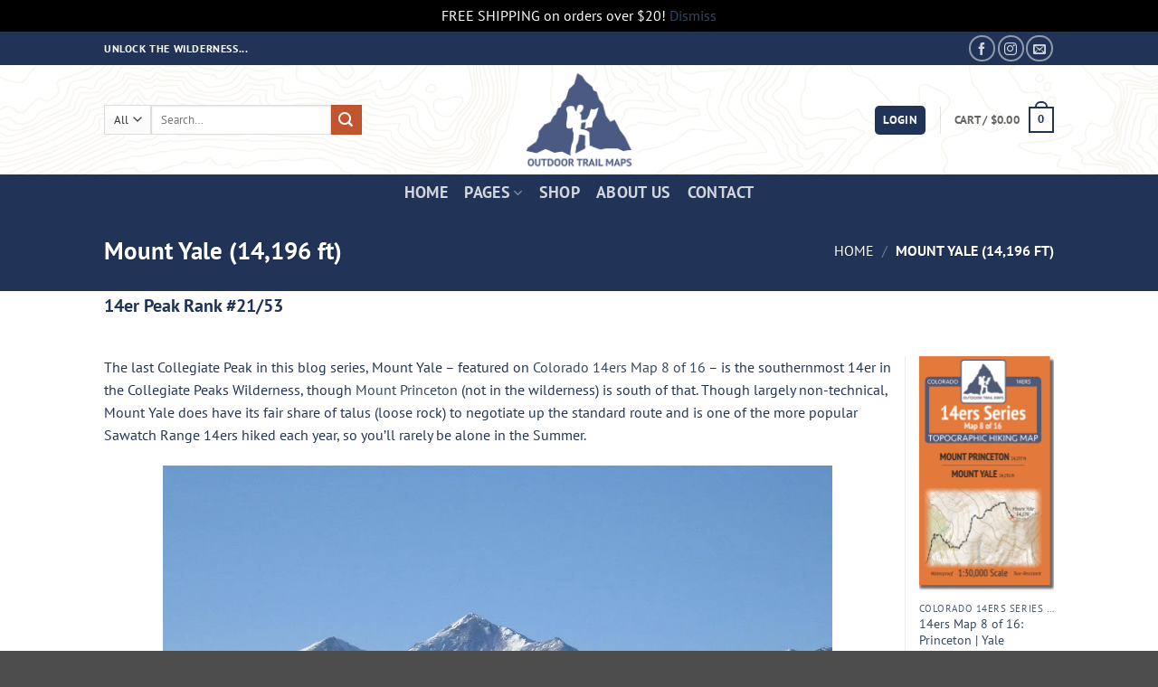

--- FILE ---
content_type: text/html; charset=UTF-8
request_url: https://www.outdoortrailmaps.com/mount-yale-14196-ft/
body_size: 28075
content:
<!DOCTYPE html>
<html lang="en-US" class="loading-site no-js bg-fill">
<head>
	<meta charset="UTF-8" />
	<link rel="profile" href="http://gmpg.org/xfn/11" />
	<link rel="pingback" href="https://www.outdoortrailmaps.com/xmlrpc.php" />

	<script>(function(html){html.className = html.className.replace(/\bno-js\b/,'js')})(document.documentElement);</script>
<title>Mount Yale (14,196 ft) - Outdoor Trail Maps</title>
<meta name="viewport" content="width=device-width, initial-scale=1" /><script>window._wca = window._wca || [];</script>

<!-- The SEO Framework by Sybre Waaijer -->
<meta name="robots" content="max-snippet:-1,max-image-preview:standard,max-video-preview:-1" />
<link rel="canonical" href="https://www.outdoortrailmaps.com/mount-yale-14196-ft/" />
<meta name="description" content="A short history of Mount Yale - a 14er in the Collegiate Peaks, Sawatch Range of Colorado - including information about maps, trails trailheads and more." />
<meta property="og:type" content="website" />
<meta property="og:locale" content="en_US" />
<meta property="og:site_name" content="Outdoor Trail Maps" />
<meta property="og:title" content="Mount Yale (14,196 ft)" />
<meta property="og:description" content="A short history of Mount Yale - a 14er in the Collegiate Peaks, Sawatch Range of Colorado - including information about maps, trails trailheads and more." />
<meta property="og:url" content="https://www.outdoortrailmaps.com/mount-yale-14196-ft/" />
<meta property="og:image" content="https://i0.wp.com/www.outdoortrailmaps.com/wp-content/uploads/2019/09/cropped-Logo-SiteIcon-512x512.jpg?fit=512%2C512&amp;ssl=1" />
<meta property="og:image:width" content="512" />
<meta property="og:image:height" content="512" />
<meta name="twitter:card" content="summary_large_image" />
<meta name="twitter:title" content="Mount Yale (14,196 ft)" />
<meta name="twitter:description" content="A short history of Mount Yale - a 14er in the Collegiate Peaks, Sawatch Range of Colorado - including information about maps, trails trailheads and more." />
<meta name="twitter:image" content="https://i0.wp.com/www.outdoortrailmaps.com/wp-content/uploads/2019/09/cropped-Logo-SiteIcon-512x512.jpg?fit=512%2C512&amp;ssl=1" />
<script type="application/ld+json">{"@context":"https://schema.org","@graph":[{"@type":"WebSite","@id":"https://www.outdoortrailmaps.com/#/schema/WebSite","url":"https://www.outdoortrailmaps.com/","name":"Outdoor Trail Maps","description":"Colorado and New Mexico Maps and Trails","inLanguage":"en-US","potentialAction":{"@type":"SearchAction","target":{"@type":"EntryPoint","urlTemplate":"https://www.outdoortrailmaps.com/search/{search_term_string}/"},"query-input":"required name=search_term_string"},"publisher":{"@type":"Organization","@id":"https://www.outdoortrailmaps.com/#/schema/Organization","name":"Outdoor Trail Maps","url":"https://www.outdoortrailmaps.com/","logo":{"@type":"ImageObject","url":"https://i0.wp.com/www.outdoortrailmaps.com/wp-content/uploads/2019/09/cropped-Logo-SiteIcon-512x512.jpg?fit=512%2C512&ssl=1","contentUrl":"https://i0.wp.com/www.outdoortrailmaps.com/wp-content/uploads/2019/09/cropped-Logo-SiteIcon-512x512.jpg?fit=512%2C512&ssl=1","width":512,"height":512}}},{"@type":"WebPage","@id":"https://www.outdoortrailmaps.com/mount-yale-14196-ft/","url":"https://www.outdoortrailmaps.com/mount-yale-14196-ft/","name":"Mount Yale (14,196 ft) - Outdoor Trail Maps","description":"A short history of Mount Yale - a 14er in the Collegiate Peaks, Sawatch Range of Colorado - including information about maps, trails trailheads and more.","inLanguage":"en-US","isPartOf":{"@id":"https://www.outdoortrailmaps.com/#/schema/WebSite"},"breadcrumb":{"@type":"BreadcrumbList","@id":"https://www.outdoortrailmaps.com/#/schema/BreadcrumbList","itemListElement":[{"@type":"ListItem","position":1,"item":"https://www.outdoortrailmaps.com/","name":"Outdoor Trail Maps"},{"@type":"ListItem","position":2,"name":"Mount Yale (14,196 ft)"}]},"potentialAction":{"@type":"ReadAction","target":"https://www.outdoortrailmaps.com/mount-yale-14196-ft/"}}]}</script>
<!-- / The SEO Framework by Sybre Waaijer | 4.02ms meta | 0.08ms boot -->

<link rel='dns-prefetch' href='//stats.wp.com' />
<link rel='preconnect' href='//i0.wp.com' />
<link rel='preconnect' href='//c0.wp.com' />
<link rel='prefetch' href='https://www.outdoortrailmaps.com/wp-content/themes/flatsome/assets/js/flatsome.js?ver=e2eddd6c228105dac048' />
<link rel='prefetch' href='https://www.outdoortrailmaps.com/wp-content/themes/flatsome/assets/js/chunk.slider.js?ver=3.20.4' />
<link rel='prefetch' href='https://www.outdoortrailmaps.com/wp-content/themes/flatsome/assets/js/chunk.popups.js?ver=3.20.4' />
<link rel='prefetch' href='https://www.outdoortrailmaps.com/wp-content/themes/flatsome/assets/js/chunk.tooltips.js?ver=3.20.4' />
<link rel='prefetch' href='https://www.outdoortrailmaps.com/wp-content/themes/flatsome/assets/js/woocommerce.js?ver=1c9be63d628ff7c3ff4c' />
<link rel="alternate" type="application/rss+xml" title="Outdoor Trail Maps &raquo; Feed" href="https://www.outdoortrailmaps.com/feed/" />
<link rel="alternate" type="application/rss+xml" title="Outdoor Trail Maps &raquo; Comments Feed" href="https://www.outdoortrailmaps.com/comments/feed/" />
<link rel="alternate" title="oEmbed (JSON)" type="application/json+oembed" href="https://www.outdoortrailmaps.com/wp-json/oembed/1.0/embed?url=https%3A%2F%2Fwww.outdoortrailmaps.com%2Fmount-yale-14196-ft%2F" />
<link rel="alternate" title="oEmbed (XML)" type="text/xml+oembed" href="https://www.outdoortrailmaps.com/wp-json/oembed/1.0/embed?url=https%3A%2F%2Fwww.outdoortrailmaps.com%2Fmount-yale-14196-ft%2F&#038;format=xml" />
<style id='wp-img-auto-sizes-contain-inline-css' type='text/css'>
img:is([sizes=auto i],[sizes^="auto," i]){contain-intrinsic-size:3000px 1500px}
/*# sourceURL=wp-img-auto-sizes-contain-inline-css */
</style>
<style id='wp-emoji-styles-inline-css' type='text/css'>

	img.wp-smiley, img.emoji {
		display: inline !important;
		border: none !important;
		box-shadow: none !important;
		height: 1em !important;
		width: 1em !important;
		margin: 0 0.07em !important;
		vertical-align: -0.1em !important;
		background: none !important;
		padding: 0 !important;
	}
/*# sourceURL=wp-emoji-styles-inline-css */
</style>
<style id='wp-block-library-inline-css' type='text/css'>
:root{--wp-block-synced-color:#7a00df;--wp-block-synced-color--rgb:122,0,223;--wp-bound-block-color:var(--wp-block-synced-color);--wp-editor-canvas-background:#ddd;--wp-admin-theme-color:#007cba;--wp-admin-theme-color--rgb:0,124,186;--wp-admin-theme-color-darker-10:#006ba1;--wp-admin-theme-color-darker-10--rgb:0,107,160.5;--wp-admin-theme-color-darker-20:#005a87;--wp-admin-theme-color-darker-20--rgb:0,90,135;--wp-admin-border-width-focus:2px}@media (min-resolution:192dpi){:root{--wp-admin-border-width-focus:1.5px}}.wp-element-button{cursor:pointer}:root .has-very-light-gray-background-color{background-color:#eee}:root .has-very-dark-gray-background-color{background-color:#313131}:root .has-very-light-gray-color{color:#eee}:root .has-very-dark-gray-color{color:#313131}:root .has-vivid-green-cyan-to-vivid-cyan-blue-gradient-background{background:linear-gradient(135deg,#00d084,#0693e3)}:root .has-purple-crush-gradient-background{background:linear-gradient(135deg,#34e2e4,#4721fb 50%,#ab1dfe)}:root .has-hazy-dawn-gradient-background{background:linear-gradient(135deg,#faaca8,#dad0ec)}:root .has-subdued-olive-gradient-background{background:linear-gradient(135deg,#fafae1,#67a671)}:root .has-atomic-cream-gradient-background{background:linear-gradient(135deg,#fdd79a,#004a59)}:root .has-nightshade-gradient-background{background:linear-gradient(135deg,#330968,#31cdcf)}:root .has-midnight-gradient-background{background:linear-gradient(135deg,#020381,#2874fc)}:root{--wp--preset--font-size--normal:16px;--wp--preset--font-size--huge:42px}.has-regular-font-size{font-size:1em}.has-larger-font-size{font-size:2.625em}.has-normal-font-size{font-size:var(--wp--preset--font-size--normal)}.has-huge-font-size{font-size:var(--wp--preset--font-size--huge)}.has-text-align-center{text-align:center}.has-text-align-left{text-align:left}.has-text-align-right{text-align:right}.has-fit-text{white-space:nowrap!important}#end-resizable-editor-section{display:none}.aligncenter{clear:both}.items-justified-left{justify-content:flex-start}.items-justified-center{justify-content:center}.items-justified-right{justify-content:flex-end}.items-justified-space-between{justify-content:space-between}.screen-reader-text{border:0;clip-path:inset(50%);height:1px;margin:-1px;overflow:hidden;padding:0;position:absolute;width:1px;word-wrap:normal!important}.screen-reader-text:focus{background-color:#ddd;clip-path:none;color:#444;display:block;font-size:1em;height:auto;left:5px;line-height:normal;padding:15px 23px 14px;text-decoration:none;top:5px;width:auto;z-index:100000}html :where(.has-border-color){border-style:solid}html :where([style*=border-top-color]){border-top-style:solid}html :where([style*=border-right-color]){border-right-style:solid}html :where([style*=border-bottom-color]){border-bottom-style:solid}html :where([style*=border-left-color]){border-left-style:solid}html :where([style*=border-width]){border-style:solid}html :where([style*=border-top-width]){border-top-style:solid}html :where([style*=border-right-width]){border-right-style:solid}html :where([style*=border-bottom-width]){border-bottom-style:solid}html :where([style*=border-left-width]){border-left-style:solid}html :where(img[class*=wp-image-]){height:auto;max-width:100%}:where(figure){margin:0 0 1em}html :where(.is-position-sticky){--wp-admin--admin-bar--position-offset:var(--wp-admin--admin-bar--height,0px)}@media screen and (max-width:600px){html :where(.is-position-sticky){--wp-admin--admin-bar--position-offset:0px}}

/*# sourceURL=wp-block-library-inline-css */
</style><link rel='stylesheet' id='wc-blocks-style-css' href='https://c0.wp.com/p/woocommerce/10.4.3/assets/client/blocks/wc-blocks.css' type='text/css' media='all' />
<style id='global-styles-inline-css' type='text/css'>
:root{--wp--preset--aspect-ratio--square: 1;--wp--preset--aspect-ratio--4-3: 4/3;--wp--preset--aspect-ratio--3-4: 3/4;--wp--preset--aspect-ratio--3-2: 3/2;--wp--preset--aspect-ratio--2-3: 2/3;--wp--preset--aspect-ratio--16-9: 16/9;--wp--preset--aspect-ratio--9-16: 9/16;--wp--preset--color--black: #000000;--wp--preset--color--cyan-bluish-gray: #abb8c3;--wp--preset--color--white: #ffffff;--wp--preset--color--pale-pink: #f78da7;--wp--preset--color--vivid-red: #cf2e2e;--wp--preset--color--luminous-vivid-orange: #ff6900;--wp--preset--color--luminous-vivid-amber: #fcb900;--wp--preset--color--light-green-cyan: #7bdcb5;--wp--preset--color--vivid-green-cyan: #00d084;--wp--preset--color--pale-cyan-blue: #8ed1fc;--wp--preset--color--vivid-cyan-blue: #0693e3;--wp--preset--color--vivid-purple: #9b51e0;--wp--preset--color--primary: #213458;--wp--preset--color--secondary: #C05530;--wp--preset--color--success: #627D47;--wp--preset--color--alert: #b20000;--wp--preset--gradient--vivid-cyan-blue-to-vivid-purple: linear-gradient(135deg,rgb(6,147,227) 0%,rgb(155,81,224) 100%);--wp--preset--gradient--light-green-cyan-to-vivid-green-cyan: linear-gradient(135deg,rgb(122,220,180) 0%,rgb(0,208,130) 100%);--wp--preset--gradient--luminous-vivid-amber-to-luminous-vivid-orange: linear-gradient(135deg,rgb(252,185,0) 0%,rgb(255,105,0) 100%);--wp--preset--gradient--luminous-vivid-orange-to-vivid-red: linear-gradient(135deg,rgb(255,105,0) 0%,rgb(207,46,46) 100%);--wp--preset--gradient--very-light-gray-to-cyan-bluish-gray: linear-gradient(135deg,rgb(238,238,238) 0%,rgb(169,184,195) 100%);--wp--preset--gradient--cool-to-warm-spectrum: linear-gradient(135deg,rgb(74,234,220) 0%,rgb(151,120,209) 20%,rgb(207,42,186) 40%,rgb(238,44,130) 60%,rgb(251,105,98) 80%,rgb(254,248,76) 100%);--wp--preset--gradient--blush-light-purple: linear-gradient(135deg,rgb(255,206,236) 0%,rgb(152,150,240) 100%);--wp--preset--gradient--blush-bordeaux: linear-gradient(135deg,rgb(254,205,165) 0%,rgb(254,45,45) 50%,rgb(107,0,62) 100%);--wp--preset--gradient--luminous-dusk: linear-gradient(135deg,rgb(255,203,112) 0%,rgb(199,81,192) 50%,rgb(65,88,208) 100%);--wp--preset--gradient--pale-ocean: linear-gradient(135deg,rgb(255,245,203) 0%,rgb(182,227,212) 50%,rgb(51,167,181) 100%);--wp--preset--gradient--electric-grass: linear-gradient(135deg,rgb(202,248,128) 0%,rgb(113,206,126) 100%);--wp--preset--gradient--midnight: linear-gradient(135deg,rgb(2,3,129) 0%,rgb(40,116,252) 100%);--wp--preset--font-size--small: 13px;--wp--preset--font-size--medium: 20px;--wp--preset--font-size--large: 36px;--wp--preset--font-size--x-large: 42px;--wp--preset--spacing--20: 0.44rem;--wp--preset--spacing--30: 0.67rem;--wp--preset--spacing--40: 1rem;--wp--preset--spacing--50: 1.5rem;--wp--preset--spacing--60: 2.25rem;--wp--preset--spacing--70: 3.38rem;--wp--preset--spacing--80: 5.06rem;--wp--preset--shadow--natural: 6px 6px 9px rgba(0, 0, 0, 0.2);--wp--preset--shadow--deep: 12px 12px 50px rgba(0, 0, 0, 0.4);--wp--preset--shadow--sharp: 6px 6px 0px rgba(0, 0, 0, 0.2);--wp--preset--shadow--outlined: 6px 6px 0px -3px rgb(255, 255, 255), 6px 6px rgb(0, 0, 0);--wp--preset--shadow--crisp: 6px 6px 0px rgb(0, 0, 0);}:where(body) { margin: 0; }.wp-site-blocks > .alignleft { float: left; margin-right: 2em; }.wp-site-blocks > .alignright { float: right; margin-left: 2em; }.wp-site-blocks > .aligncenter { justify-content: center; margin-left: auto; margin-right: auto; }:where(.is-layout-flex){gap: 0.5em;}:where(.is-layout-grid){gap: 0.5em;}.is-layout-flow > .alignleft{float: left;margin-inline-start: 0;margin-inline-end: 2em;}.is-layout-flow > .alignright{float: right;margin-inline-start: 2em;margin-inline-end: 0;}.is-layout-flow > .aligncenter{margin-left: auto !important;margin-right: auto !important;}.is-layout-constrained > .alignleft{float: left;margin-inline-start: 0;margin-inline-end: 2em;}.is-layout-constrained > .alignright{float: right;margin-inline-start: 2em;margin-inline-end: 0;}.is-layout-constrained > .aligncenter{margin-left: auto !important;margin-right: auto !important;}.is-layout-constrained > :where(:not(.alignleft):not(.alignright):not(.alignfull)){margin-left: auto !important;margin-right: auto !important;}body .is-layout-flex{display: flex;}.is-layout-flex{flex-wrap: wrap;align-items: center;}.is-layout-flex > :is(*, div){margin: 0;}body .is-layout-grid{display: grid;}.is-layout-grid > :is(*, div){margin: 0;}body{padding-top: 0px;padding-right: 0px;padding-bottom: 0px;padding-left: 0px;}a:where(:not(.wp-element-button)){text-decoration: none;}:root :where(.wp-element-button, .wp-block-button__link){background-color: #32373c;border-width: 0;color: #fff;font-family: inherit;font-size: inherit;font-style: inherit;font-weight: inherit;letter-spacing: inherit;line-height: inherit;padding-top: calc(0.667em + 2px);padding-right: calc(1.333em + 2px);padding-bottom: calc(0.667em + 2px);padding-left: calc(1.333em + 2px);text-decoration: none;text-transform: inherit;}.has-black-color{color: var(--wp--preset--color--black) !important;}.has-cyan-bluish-gray-color{color: var(--wp--preset--color--cyan-bluish-gray) !important;}.has-white-color{color: var(--wp--preset--color--white) !important;}.has-pale-pink-color{color: var(--wp--preset--color--pale-pink) !important;}.has-vivid-red-color{color: var(--wp--preset--color--vivid-red) !important;}.has-luminous-vivid-orange-color{color: var(--wp--preset--color--luminous-vivid-orange) !important;}.has-luminous-vivid-amber-color{color: var(--wp--preset--color--luminous-vivid-amber) !important;}.has-light-green-cyan-color{color: var(--wp--preset--color--light-green-cyan) !important;}.has-vivid-green-cyan-color{color: var(--wp--preset--color--vivid-green-cyan) !important;}.has-pale-cyan-blue-color{color: var(--wp--preset--color--pale-cyan-blue) !important;}.has-vivid-cyan-blue-color{color: var(--wp--preset--color--vivid-cyan-blue) !important;}.has-vivid-purple-color{color: var(--wp--preset--color--vivid-purple) !important;}.has-primary-color{color: var(--wp--preset--color--primary) !important;}.has-secondary-color{color: var(--wp--preset--color--secondary) !important;}.has-success-color{color: var(--wp--preset--color--success) !important;}.has-alert-color{color: var(--wp--preset--color--alert) !important;}.has-black-background-color{background-color: var(--wp--preset--color--black) !important;}.has-cyan-bluish-gray-background-color{background-color: var(--wp--preset--color--cyan-bluish-gray) !important;}.has-white-background-color{background-color: var(--wp--preset--color--white) !important;}.has-pale-pink-background-color{background-color: var(--wp--preset--color--pale-pink) !important;}.has-vivid-red-background-color{background-color: var(--wp--preset--color--vivid-red) !important;}.has-luminous-vivid-orange-background-color{background-color: var(--wp--preset--color--luminous-vivid-orange) !important;}.has-luminous-vivid-amber-background-color{background-color: var(--wp--preset--color--luminous-vivid-amber) !important;}.has-light-green-cyan-background-color{background-color: var(--wp--preset--color--light-green-cyan) !important;}.has-vivid-green-cyan-background-color{background-color: var(--wp--preset--color--vivid-green-cyan) !important;}.has-pale-cyan-blue-background-color{background-color: var(--wp--preset--color--pale-cyan-blue) !important;}.has-vivid-cyan-blue-background-color{background-color: var(--wp--preset--color--vivid-cyan-blue) !important;}.has-vivid-purple-background-color{background-color: var(--wp--preset--color--vivid-purple) !important;}.has-primary-background-color{background-color: var(--wp--preset--color--primary) !important;}.has-secondary-background-color{background-color: var(--wp--preset--color--secondary) !important;}.has-success-background-color{background-color: var(--wp--preset--color--success) !important;}.has-alert-background-color{background-color: var(--wp--preset--color--alert) !important;}.has-black-border-color{border-color: var(--wp--preset--color--black) !important;}.has-cyan-bluish-gray-border-color{border-color: var(--wp--preset--color--cyan-bluish-gray) !important;}.has-white-border-color{border-color: var(--wp--preset--color--white) !important;}.has-pale-pink-border-color{border-color: var(--wp--preset--color--pale-pink) !important;}.has-vivid-red-border-color{border-color: var(--wp--preset--color--vivid-red) !important;}.has-luminous-vivid-orange-border-color{border-color: var(--wp--preset--color--luminous-vivid-orange) !important;}.has-luminous-vivid-amber-border-color{border-color: var(--wp--preset--color--luminous-vivid-amber) !important;}.has-light-green-cyan-border-color{border-color: var(--wp--preset--color--light-green-cyan) !important;}.has-vivid-green-cyan-border-color{border-color: var(--wp--preset--color--vivid-green-cyan) !important;}.has-pale-cyan-blue-border-color{border-color: var(--wp--preset--color--pale-cyan-blue) !important;}.has-vivid-cyan-blue-border-color{border-color: var(--wp--preset--color--vivid-cyan-blue) !important;}.has-vivid-purple-border-color{border-color: var(--wp--preset--color--vivid-purple) !important;}.has-primary-border-color{border-color: var(--wp--preset--color--primary) !important;}.has-secondary-border-color{border-color: var(--wp--preset--color--secondary) !important;}.has-success-border-color{border-color: var(--wp--preset--color--success) !important;}.has-alert-border-color{border-color: var(--wp--preset--color--alert) !important;}.has-vivid-cyan-blue-to-vivid-purple-gradient-background{background: var(--wp--preset--gradient--vivid-cyan-blue-to-vivid-purple) !important;}.has-light-green-cyan-to-vivid-green-cyan-gradient-background{background: var(--wp--preset--gradient--light-green-cyan-to-vivid-green-cyan) !important;}.has-luminous-vivid-amber-to-luminous-vivid-orange-gradient-background{background: var(--wp--preset--gradient--luminous-vivid-amber-to-luminous-vivid-orange) !important;}.has-luminous-vivid-orange-to-vivid-red-gradient-background{background: var(--wp--preset--gradient--luminous-vivid-orange-to-vivid-red) !important;}.has-very-light-gray-to-cyan-bluish-gray-gradient-background{background: var(--wp--preset--gradient--very-light-gray-to-cyan-bluish-gray) !important;}.has-cool-to-warm-spectrum-gradient-background{background: var(--wp--preset--gradient--cool-to-warm-spectrum) !important;}.has-blush-light-purple-gradient-background{background: var(--wp--preset--gradient--blush-light-purple) !important;}.has-blush-bordeaux-gradient-background{background: var(--wp--preset--gradient--blush-bordeaux) !important;}.has-luminous-dusk-gradient-background{background: var(--wp--preset--gradient--luminous-dusk) !important;}.has-pale-ocean-gradient-background{background: var(--wp--preset--gradient--pale-ocean) !important;}.has-electric-grass-gradient-background{background: var(--wp--preset--gradient--electric-grass) !important;}.has-midnight-gradient-background{background: var(--wp--preset--gradient--midnight) !important;}.has-small-font-size{font-size: var(--wp--preset--font-size--small) !important;}.has-medium-font-size{font-size: var(--wp--preset--font-size--medium) !important;}.has-large-font-size{font-size: var(--wp--preset--font-size--large) !important;}.has-x-large-font-size{font-size: var(--wp--preset--font-size--x-large) !important;}
/*# sourceURL=global-styles-inline-css */
</style>

<link rel='stylesheet' id='contact-form-7-css' href='https://www.outdoortrailmaps.com/wp-content/plugins/contact-form-7/includes/css/styles.css?ver=6.1.4' type='text/css' media='all' />
<style id='woocommerce-inline-inline-css' type='text/css'>
.woocommerce form .form-row .required { visibility: visible; }
/*# sourceURL=woocommerce-inline-inline-css */
</style>
<link rel='stylesheet' id='wpa-style-css' href='https://www.outdoortrailmaps.com/wp-content/plugins/wp-accessibility/css/wpa-style.css?ver=2.2.6' type='text/css' media='all' />
<style id='wpa-style-inline-css' type='text/css'>

		:focus { outline: 2px solid#233c7f!important; outline-offset: 2px !important; }
		:root { --admin-bar-top : 7px; }
/*# sourceURL=wpa-style-inline-css */
</style>
<link rel='stylesheet' id='gateway-css' href='https://www.outdoortrailmaps.com/wp-content/plugins/woocommerce-paypal-payments/modules/ppcp-button/assets/css/gateway.css?ver=3.3.2' type='text/css' media='all' />
<link rel='stylesheet' id='flexible-shipping-free-shipping-css' href='https://www.outdoortrailmaps.com/wp-content/plugins/flexible-shipping/assets/dist/css/free-shipping.css?ver=6.5.3.2' type='text/css' media='all' />
<link rel='stylesheet' id='flatsome-main-css' href='https://www.outdoortrailmaps.com/wp-content/themes/flatsome/assets/css/flatsome.css?ver=3.20.4' type='text/css' media='all' />
<style id='flatsome-main-inline-css' type='text/css'>
@font-face {
				font-family: "fl-icons";
				font-display: block;
				src: url(https://www.outdoortrailmaps.com/wp-content/themes/flatsome/assets/css/icons/fl-icons.eot?v=3.20.4);
				src:
					url(https://www.outdoortrailmaps.com/wp-content/themes/flatsome/assets/css/icons/fl-icons.eot#iefix?v=3.20.4) format("embedded-opentype"),
					url(https://www.outdoortrailmaps.com/wp-content/themes/flatsome/assets/css/icons/fl-icons.woff2?v=3.20.4) format("woff2"),
					url(https://www.outdoortrailmaps.com/wp-content/themes/flatsome/assets/css/icons/fl-icons.ttf?v=3.20.4) format("truetype"),
					url(https://www.outdoortrailmaps.com/wp-content/themes/flatsome/assets/css/icons/fl-icons.woff?v=3.20.4) format("woff"),
					url(https://www.outdoortrailmaps.com/wp-content/themes/flatsome/assets/css/icons/fl-icons.svg?v=3.20.4#fl-icons) format("svg");
			}
/*# sourceURL=flatsome-main-inline-css */
</style>
<link rel='stylesheet' id='flatsome-shop-css' href='https://www.outdoortrailmaps.com/wp-content/themes/flatsome/assets/css/flatsome-shop.css?ver=3.20.4' type='text/css' media='all' />
<link rel='stylesheet' id='flatsome-style-css' href='https://www.outdoortrailmaps.com/wp-content/themes/flatsome-child/style.css?ver=3.0' type='text/css' media='all' />
<script type="text/javascript">
            window._nslDOMReady = (function () {
                const executedCallbacks = new Set();
            
                return function (callback) {
                    /**
                    * Third parties might dispatch DOMContentLoaded events, so we need to ensure that we only run our callback once!
                    */
                    if (executedCallbacks.has(callback)) return;
            
                    const wrappedCallback = function () {
                        if (executedCallbacks.has(callback)) return;
                        executedCallbacks.add(callback);
                        callback();
                    };
            
                    if (document.readyState === "complete" || document.readyState === "interactive") {
                        wrappedCallback();
                    } else {
                        document.addEventListener("DOMContentLoaded", wrappedCallback);
                    }
                };
            })();
        </script><script type="text/javascript" src="https://c0.wp.com/c/6.9/wp-includes/js/jquery/jquery.min.js" id="jquery-core-js"></script>
<script type="text/javascript" src="https://c0.wp.com/c/6.9/wp-includes/js/jquery/jquery-migrate.min.js" id="jquery-migrate-js"></script>
<script type="text/javascript" src="https://c0.wp.com/p/woocommerce/10.4.3/assets/js/jquery-blockui/jquery.blockUI.min.js" id="wc-jquery-blockui-js" data-wp-strategy="defer"></script>
<script type="text/javascript" id="wc-add-to-cart-js-extra">
/* <![CDATA[ */
var wc_add_to_cart_params = {"ajax_url":"/wp-admin/admin-ajax.php","wc_ajax_url":"/?wc-ajax=%%endpoint%%","i18n_view_cart":"View cart","cart_url":"https://www.outdoortrailmaps.com/cart/","is_cart":"","cart_redirect_after_add":"no"};
//# sourceURL=wc-add-to-cart-js-extra
/* ]]> */
</script>
<script type="text/javascript" src="https://c0.wp.com/p/woocommerce/10.4.3/assets/js/frontend/add-to-cart.min.js" id="wc-add-to-cart-js" defer="defer" data-wp-strategy="defer"></script>
<script type="text/javascript" src="https://c0.wp.com/p/woocommerce/10.4.3/assets/js/js-cookie/js.cookie.min.js" id="wc-js-cookie-js" data-wp-strategy="defer"></script>
<script type="text/javascript" id="WCPAY_ASSETS-js-extra">
/* <![CDATA[ */
var wcpayAssets = {"url":"https://www.outdoortrailmaps.com/wp-content/plugins/woocommerce-payments/dist/"};
//# sourceURL=WCPAY_ASSETS-js-extra
/* ]]> */
</script>
<script type="text/javascript" src="https://stats.wp.com/s-202604.js" id="woocommerce-analytics-js" defer="defer" data-wp-strategy="defer"></script>
<link rel="https://api.w.org/" href="https://www.outdoortrailmaps.com/wp-json/" /><link rel="alternate" title="JSON" type="application/json" href="https://www.outdoortrailmaps.com/wp-json/wp/v2/pages/9460" /><link rel="EditURI" type="application/rsd+xml" title="RSD" href="https://www.outdoortrailmaps.com/xmlrpc.php?rsd" />
<meta name="facebook-domain-verification" content="1je3kgp3zjwby1nar3ujhs2p4ztyn9" />
<!-- Global site tag (gtag.js) - Google Ads: 855564586 -->
<script async src="https://www.googletagmanager.com/gtag/js?id=AW-855564586"></script>
<script>
  window.dataLayer = window.dataLayer || [];
  function gtag(){dataLayer.push(arguments);}
  gtag('js', new Date());

  gtag('config', 'AW-855564586');
</script>
<!-- Event snippet for Purchase conversion page -->
<script>
  gtag('event', 'conversion', {
      'send_to': 'AW-855564586/mwE-CLK0w7QDEKrC-5cD',
      'value': 1.0,
      'currency': 'USD',
      'transaction_id': ''
  });
</script><meta name="generator" content="performance-lab 4.0.1; plugins: ">
	<style>img#wpstats{display:none}</style>
		 
<!-- Global site tag (gtag.js) - Google Analytics -->
<script async src="https://www.googletagmanager.com/gtag/js?id=G-5YFQP95RD0"></script>
<script>
  window.dataLayer = window.dataLayer || [];
  function gtag(){dataLayer.push(arguments);}
  gtag('js', new Date());

  gtag('config', 'G-5YFQP95RD0');
</script>

	<noscript><style>.woocommerce-product-gallery{ opacity: 1 !important; }</style></noscript>
	<link rel="icon" href="https://i0.wp.com/www.outdoortrailmaps.com/wp-content/uploads/2019/09/cropped-Logo-SiteIcon-512x512.jpg?fit=32%2C32&#038;ssl=1" sizes="32x32" />
<link rel="icon" href="https://i0.wp.com/www.outdoortrailmaps.com/wp-content/uploads/2019/09/cropped-Logo-SiteIcon-512x512.jpg?fit=192%2C192&#038;ssl=1" sizes="192x192" />
<link rel="apple-touch-icon" href="https://i0.wp.com/www.outdoortrailmaps.com/wp-content/uploads/2019/09/cropped-Logo-SiteIcon-512x512.jpg?fit=180%2C180&#038;ssl=1" />
<meta name="msapplication-TileImage" content="https://i0.wp.com/www.outdoortrailmaps.com/wp-content/uploads/2019/09/cropped-Logo-SiteIcon-512x512.jpg?fit=270%2C270&#038;ssl=1" />
<style id="custom-css" type="text/css">:root {--primary-color: #213458;--fs-color-primary: #213458;--fs-color-secondary: #C05530;--fs-color-success: #627D47;--fs-color-alert: #b20000;--fs-color-base: #213458;--fs-experimental-link-color: #334862;--fs-experimental-link-color-hover: #111;}.tooltipster-base {--tooltip-color: #fff;--tooltip-bg-color: #000;}.off-canvas-right .mfp-content, .off-canvas-left .mfp-content {--drawer-width: 300px;}.off-canvas .mfp-content.off-canvas-cart {--drawer-width: 360px;}html{background-image: url('https://www.outdoortrailmaps.com/wp-content/uploads/2020/11/14ersWebsiteBackgroundBlanca.jpeg');}.header-main{height: 121px}#logo img{max-height: 121px}#logo{width:127px;}.header-bottom{min-height: 40px}.header-top{min-height: 37px}.transparent .header-main{height: 30px}.transparent #logo img{max-height: 30px}.has-transparent + .page-title:first-of-type,.has-transparent + #main > .page-title,.has-transparent + #main > div > .page-title,.has-transparent + #main .page-header-wrapper:first-of-type .page-title{padding-top: 110px;}.header.show-on-scroll,.stuck .header-main{height:70px!important}.stuck #logo img{max-height: 70px!important}.search-form{ width: 66%;}.header-bg-color {background-color: rgba(255,255,255,0.9)}.header-bg-image {background-image: url('https://www.outdoortrailmaps.com/wp-content/uploads/2021/04/WebsiteContours-ScaledDown-160px-min.jpg');}.header-bg-image {background-repeat: repeat-x;}.header-bottom {background-color: #213458}.header-main .nav > li > a{line-height: 16px }.stuck .header-main .nav > li > a{line-height: 50px }.header-bottom-nav > li > a{line-height: 16px }@media (max-width: 549px) {.header-main{height: 70px}#logo img{max-height: 70px}}h1,h2,h3,h4,h5,h6,.heading-font{color: #213458;}body{font-family: "PT Sans", sans-serif;}body {font-weight: 400;font-style: normal;}.nav > li > a {font-family: "PT Sans", sans-serif;}.mobile-sidebar-levels-2 .nav > li > ul > li > a {font-family: "PT Sans", sans-serif;}.nav > li > a,.mobile-sidebar-levels-2 .nav > li > ul > li > a {font-weight: 700;font-style: normal;}h1,h2,h3,h4,h5,h6,.heading-font, .off-canvas-center .nav-sidebar.nav-vertical > li > a{font-family: "PT Sans", sans-serif;}h1,h2,h3,h4,h5,h6,.heading-font,.banner h1,.banner h2 {font-weight: 700;font-style: normal;}.alt-font{font-family: "PT Sans", sans-serif;}.alt-font {font-weight: 400!important;font-style: normal!important;}@media screen and (min-width: 550px){.products .box-vertical .box-image{min-width: 300px!important;width: 300px!important;}}.nav-vertical-fly-out > li + li {border-top-width: 1px; border-top-style: solid;}.label-new.menu-item > a:after{content:"New";}.label-hot.menu-item > a:after{content:"Hot";}.label-sale.menu-item > a:after{content:"Sale";}.label-popular.menu-item > a:after{content:"Popular";}</style><style id="kirki-inline-styles">/* cyrillic-ext */
@font-face {
  font-family: 'PT Sans';
  font-style: normal;
  font-weight: 400;
  font-display: swap;
  src: url(https://www.outdoortrailmaps.com/wp-content/fonts/pt-sans/jizaRExUiTo99u79D0-ExdGM.woff2) format('woff2');
  unicode-range: U+0460-052F, U+1C80-1C8A, U+20B4, U+2DE0-2DFF, U+A640-A69F, U+FE2E-FE2F;
}
/* cyrillic */
@font-face {
  font-family: 'PT Sans';
  font-style: normal;
  font-weight: 400;
  font-display: swap;
  src: url(https://www.outdoortrailmaps.com/wp-content/fonts/pt-sans/jizaRExUiTo99u79D0aExdGM.woff2) format('woff2');
  unicode-range: U+0301, U+0400-045F, U+0490-0491, U+04B0-04B1, U+2116;
}
/* latin-ext */
@font-face {
  font-family: 'PT Sans';
  font-style: normal;
  font-weight: 400;
  font-display: swap;
  src: url(https://www.outdoortrailmaps.com/wp-content/fonts/pt-sans/jizaRExUiTo99u79D0yExdGM.woff2) format('woff2');
  unicode-range: U+0100-02BA, U+02BD-02C5, U+02C7-02CC, U+02CE-02D7, U+02DD-02FF, U+0304, U+0308, U+0329, U+1D00-1DBF, U+1E00-1E9F, U+1EF2-1EFF, U+2020, U+20A0-20AB, U+20AD-20C0, U+2113, U+2C60-2C7F, U+A720-A7FF;
}
/* latin */
@font-face {
  font-family: 'PT Sans';
  font-style: normal;
  font-weight: 400;
  font-display: swap;
  src: url(https://www.outdoortrailmaps.com/wp-content/fonts/pt-sans/jizaRExUiTo99u79D0KExQ.woff2) format('woff2');
  unicode-range: U+0000-00FF, U+0131, U+0152-0153, U+02BB-02BC, U+02C6, U+02DA, U+02DC, U+0304, U+0308, U+0329, U+2000-206F, U+20AC, U+2122, U+2191, U+2193, U+2212, U+2215, U+FEFF, U+FFFD;
}
/* cyrillic-ext */
@font-face {
  font-family: 'PT Sans';
  font-style: normal;
  font-weight: 700;
  font-display: swap;
  src: url(https://www.outdoortrailmaps.com/wp-content/fonts/pt-sans/jizfRExUiTo99u79B_mh0OOtLQ0Z.woff2) format('woff2');
  unicode-range: U+0460-052F, U+1C80-1C8A, U+20B4, U+2DE0-2DFF, U+A640-A69F, U+FE2E-FE2F;
}
/* cyrillic */
@font-face {
  font-family: 'PT Sans';
  font-style: normal;
  font-weight: 700;
  font-display: swap;
  src: url(https://www.outdoortrailmaps.com/wp-content/fonts/pt-sans/jizfRExUiTo99u79B_mh0OqtLQ0Z.woff2) format('woff2');
  unicode-range: U+0301, U+0400-045F, U+0490-0491, U+04B0-04B1, U+2116;
}
/* latin-ext */
@font-face {
  font-family: 'PT Sans';
  font-style: normal;
  font-weight: 700;
  font-display: swap;
  src: url(https://www.outdoortrailmaps.com/wp-content/fonts/pt-sans/jizfRExUiTo99u79B_mh0OCtLQ0Z.woff2) format('woff2');
  unicode-range: U+0100-02BA, U+02BD-02C5, U+02C7-02CC, U+02CE-02D7, U+02DD-02FF, U+0304, U+0308, U+0329, U+1D00-1DBF, U+1E00-1E9F, U+1EF2-1EFF, U+2020, U+20A0-20AB, U+20AD-20C0, U+2113, U+2C60-2C7F, U+A720-A7FF;
}
/* latin */
@font-face {
  font-family: 'PT Sans';
  font-style: normal;
  font-weight: 700;
  font-display: swap;
  src: url(https://www.outdoortrailmaps.com/wp-content/fonts/pt-sans/jizfRExUiTo99u79B_mh0O6tLQ.woff2) format('woff2');
  unicode-range: U+0000-00FF, U+0131, U+0152-0153, U+02BB-02BC, U+02C6, U+02DA, U+02DC, U+0304, U+0308, U+0329, U+2000-206F, U+20AC, U+2122, U+2191, U+2193, U+2212, U+2215, U+FEFF, U+FFFD;
}</style></head>

<body class="wp-singular page-template-default page page-id-9460 wp-theme-flatsome wp-child-theme-flatsome-child theme-flatsome woocommerce-demo-store woocommerce-no-js bg-fill lightbox nav-dropdown-has-arrow nav-dropdown-has-shadow nav-dropdown-has-border page-template-blank page-template-blank-php">

<p role="complementary" aria-label="Store notice" class="woocommerce-store-notice demo_store" data-notice-id="4bc7294ffe7cce7561a0ed46290271eb" style="display:none;">FREE SHIPPING on orders over $20! <a role="button" href="#" class="woocommerce-store-notice__dismiss-link">Dismiss</a></p>
<a class="skip-link screen-reader-text" href="#main">Skip to content</a>

<div id="wrapper">

	
	<header id="header" class="header has-sticky sticky-jump">
		<div class="header-wrapper">
			<div id="top-bar" class="header-top hide-for-sticky nav-dark">
    <div class="flex-row container">
      <div class="flex-col hide-for-medium flex-left">
          <ul class="nav nav-left medium-nav-center nav-small  nav-line">
              <li class="html custom html_topbar_left"><strong class="uppercase">Unlock the Wilderness...</strong></li>          </ul>
      </div>

      <div class="flex-col hide-for-medium flex-center">
          <ul class="nav nav-center nav-small  nav-line">
                        </ul>
      </div>

      <div class="flex-col hide-for-medium flex-right">
         <ul class="nav top-bar-nav nav-right nav-small  nav-line">
              <li class="html header-social-icons ml-0">
	<div class="social-icons follow-icons" ><a href="https://www.facebook.com/outdoortrailmaps" target="_blank" data-label="Facebook" class="icon button circle is-outline tooltip facebook" title="Follow on Facebook" aria-label="Follow on Facebook" rel="noopener nofollow"><i class="icon-facebook" aria-hidden="true"></i></a><a href="https://www.instagram.com/outdoortrailmaps/" target="_blank" data-label="Instagram" class="icon button circle is-outline tooltip instagram" title="Follow on Instagram" aria-label="Follow on Instagram" rel="noopener nofollow"><i class="icon-instagram" aria-hidden="true"></i></a><a href="mailto:info@outdoortrailmaps.com" data-label="E-mail" target="_blank" class="icon button circle is-outline tooltip email" title="Send us an email" aria-label="Send us an email" rel="nofollow noopener"><i class="icon-envelop" aria-hidden="true"></i></a></div></li>
          </ul>
      </div>

            <div class="flex-col show-for-medium flex-grow">
          <ul class="nav nav-center nav-small mobile-nav  nav-line">
              <li class="html custom html_topbar_left"><strong class="uppercase">Unlock the Wilderness...</strong></li>          </ul>
      </div>
      
    </div>
</div>
<div id="masthead" class="header-main show-logo-center">
      <div class="header-inner flex-row container logo-center medium-logo-center" role="navigation">

          <!-- Logo -->
          <div id="logo" class="flex-col logo">
            
<!-- Header logo -->
<a href="https://www.outdoortrailmaps.com/" title="Outdoor Trail Maps - Colorado and New Mexico Maps and Trails" rel="home">
		<img width="264" height="243" src="https://i0.wp.com/www.outdoortrailmaps.com/wp-content/uploads/2019/09/LogoStickerProject-Bigger-page001.png?fit=264%2C243&#038;ssl=1" class="header_logo header-logo" alt="Outdoor Trail Maps"/><img  width="264" height="243" src="https://i0.wp.com/www.outdoortrailmaps.com/wp-content/uploads/2019/09/LogoStickerProject-Bigger-page001.png?fit=264%2C243&#038;ssl=1" class="header-logo-dark" alt="Outdoor Trail Maps"/></a>
          </div>

          <!-- Mobile Left Elements -->
          <div class="flex-col show-for-medium flex-left">
            <ul class="mobile-nav nav nav-left ">
              <li class="nav-icon has-icon">
			<a href="#" class="is-small" data-open="#main-menu" data-pos="left" data-bg="main-menu-overlay" role="button" aria-label="Menu" aria-controls="main-menu" aria-expanded="false" aria-haspopup="dialog" data-flatsome-role-button>
			<i class="icon-menu" aria-hidden="true"></i>					</a>
	</li>
            </ul>
          </div>

          <!-- Left Elements -->
          <div class="flex-col hide-for-medium flex-left
            ">
            <ul class="header-nav header-nav-main nav nav-left  nav-uppercase" >
              <li class="header-search-form search-form html relative has-icon">
	<div class="header-search-form-wrapper">
		<div class="searchform-wrapper ux-search-box relative is-normal"><form role="search" method="get" class="searchform" action="https://www.outdoortrailmaps.com/">
	<div class="flex-row relative">
					<div class="flex-col search-form-categories">
				<select class="search_categories resize-select mb-0" name="product_cat"><option value="" selected='selected'>All</option><option value="maps">Individual Maps</option><option value="map-packs">Map Packs</option><option value="wall-poster-maps">Poster Wall Maps</option></select>			</div>
						<div class="flex-col flex-grow">
			<label class="screen-reader-text" for="woocommerce-product-search-field-0">Search for:</label>
			<input type="search" id="woocommerce-product-search-field-0" class="search-field mb-0" placeholder="Search&hellip;" value="" name="s" />
			<input type="hidden" name="post_type" value="product" />
					</div>
		<div class="flex-col">
			<button type="submit" value="Search" class="ux-search-submit submit-button secondary button  icon mb-0" aria-label="Submit">
				<i class="icon-search" aria-hidden="true"></i>			</button>
		</div>
	</div>
	<div class="live-search-results text-left z-top"></div>
</form>
</div>	</div>
</li>
            </ul>
          </div>

          <!-- Right Elements -->
          <div class="flex-col hide-for-medium flex-right">
            <ul class="header-nav header-nav-main nav nav-right  nav-uppercase">
              
<li class="account-item has-icon">
<div class="header-button">
	<a href="https://www.outdoortrailmaps.com/my-account/" class="nav-top-link nav-top-not-logged-in icon primary button round is-small icon primary button round is-small" title="Login" role="button" data-open="#login-form-popup" aria-controls="login-form-popup" aria-expanded="false" aria-haspopup="dialog" data-flatsome-role-button>
					<span>
			Login			</span>
				</a>


</div>

</li>
<li class="header-divider"></li><li class="cart-item has-icon has-dropdown">

<a href="https://www.outdoortrailmaps.com/cart/" class="header-cart-link nav-top-link is-small" title="Cart" aria-label="View cart" aria-expanded="false" aria-haspopup="true" role="button" data-flatsome-role-button>

<span class="header-cart-title">
   Cart   /      <span class="cart-price"><span class="woocommerce-Price-amount amount"><bdi><span class="woocommerce-Price-currencySymbol">&#36;</span>0.00</bdi></span></span>
  </span>

    <span class="cart-icon image-icon">
    <strong>0</strong>
  </span>
  </a>

 <ul class="nav-dropdown nav-dropdown-default">
    <li class="html widget_shopping_cart">
      <div class="widget_shopping_cart_content">
        

	<div class="ux-mini-cart-empty flex flex-row-col text-center pt pb">
				<div class="ux-mini-cart-empty-icon">
			<svg aria-hidden="true" xmlns="http://www.w3.org/2000/svg" viewBox="0 0 17 19" style="opacity:.1;height:80px;">
				<path d="M8.5 0C6.7 0 5.3 1.2 5.3 2.7v2H2.1c-.3 0-.6.3-.7.7L0 18.2c0 .4.2.8.6.8h15.7c.4 0 .7-.3.7-.7v-.1L15.6 5.4c0-.3-.3-.6-.7-.6h-3.2v-2c0-1.6-1.4-2.8-3.2-2.8zM6.7 2.7c0-.8.8-1.4 1.8-1.4s1.8.6 1.8 1.4v2H6.7v-2zm7.5 3.4 1.3 11.5h-14L2.8 6.1h2.5v1.4c0 .4.3.7.7.7.4 0 .7-.3.7-.7V6.1h3.5v1.4c0 .4.3.7.7.7s.7-.3.7-.7V6.1h2.6z" fill-rule="evenodd" clip-rule="evenodd" fill="currentColor"></path>
			</svg>
		</div>
				<p class="woocommerce-mini-cart__empty-message empty">No products in the cart.</p>
					<p class="return-to-shop">
				<a class="button primary wc-backward" href="https://www.outdoortrailmaps.com/shop/">
					Return to shop				</a>
			</p>
				</div>


      </div>
    </li>
     </ul>

</li>
            </ul>
          </div>

          <!-- Mobile Right Elements -->
          <div class="flex-col show-for-medium flex-right">
            <ul class="mobile-nav nav nav-right ">
              <li class="cart-item has-icon">


		<a href="https://www.outdoortrailmaps.com/cart/" class="header-cart-link nav-top-link is-small off-canvas-toggle" title="Cart" aria-label="View cart" aria-expanded="false" aria-haspopup="dialog" role="button" data-open="#cart-popup" data-class="off-canvas-cart" data-pos="right" aria-controls="cart-popup" data-flatsome-role-button>

    <span class="cart-icon image-icon">
    <strong>0</strong>
  </span>
  </a>


  <!-- Cart Sidebar Popup -->
  <div id="cart-popup" class="mfp-hide">
  <div class="cart-popup-inner inner-padding cart-popup-inner--sticky">
      <div class="cart-popup-title text-center">
          <span class="heading-font uppercase">Cart</span>
          <div class="is-divider"></div>
      </div>
	  <div class="widget_shopping_cart">
		  <div class="widget_shopping_cart_content">
			  

	<div class="ux-mini-cart-empty flex flex-row-col text-center pt pb">
				<div class="ux-mini-cart-empty-icon">
			<svg aria-hidden="true" xmlns="http://www.w3.org/2000/svg" viewBox="0 0 17 19" style="opacity:.1;height:80px;">
				<path d="M8.5 0C6.7 0 5.3 1.2 5.3 2.7v2H2.1c-.3 0-.6.3-.7.7L0 18.2c0 .4.2.8.6.8h15.7c.4 0 .7-.3.7-.7v-.1L15.6 5.4c0-.3-.3-.6-.7-.6h-3.2v-2c0-1.6-1.4-2.8-3.2-2.8zM6.7 2.7c0-.8.8-1.4 1.8-1.4s1.8.6 1.8 1.4v2H6.7v-2zm7.5 3.4 1.3 11.5h-14L2.8 6.1h2.5v1.4c0 .4.3.7.7.7.4 0 .7-.3.7-.7V6.1h3.5v1.4c0 .4.3.7.7.7s.7-.3.7-.7V6.1h2.6z" fill-rule="evenodd" clip-rule="evenodd" fill="currentColor"></path>
			</svg>
		</div>
				<p class="woocommerce-mini-cart__empty-message empty">No products in the cart.</p>
					<p class="return-to-shop">
				<a class="button primary wc-backward" href="https://www.outdoortrailmaps.com/shop/">
					Return to shop				</a>
			</p>
				</div>


		  </div>
	  </div>
               </div>
  </div>

</li>
            </ul>
          </div>

      </div>

            <div class="container"><div class="top-divider full-width"></div></div>
      </div>
<div id="wide-nav" class="header-bottom wide-nav nav-dark flex-has-center hide-for-medium">
    <div class="flex-row container">

            
                        <div class="flex-col hide-for-medium flex-center">
                <ul class="nav header-nav header-bottom-nav nav-center  nav-size-xlarge nav-spacing-medium nav-uppercase">
                    <li id="menu-item-266" class="menu-item menu-item-type-post_type menu-item-object-page menu-item-home menu-item-266 menu-item-design-default"><a href="https://www.outdoortrailmaps.com/" class="nav-top-link">Home</a></li>
<li id="menu-item-8864" class="menu-item menu-item-type-post_type menu-item-object-page menu-item-home menu-item-has-children menu-item-8864 menu-item-design-default has-dropdown"><a href="https://www.outdoortrailmaps.com/" class="nav-top-link" aria-expanded="false" aria-haspopup="menu">Pages<i class="icon-angle-down" aria-hidden="true"></i></a>
<ul class="sub-menu nav-dropdown nav-dropdown-default">
	<li id="menu-item-8861" class="menu-item menu-item-type-post_type menu-item-object-page menu-item-8861"><a href="https://www.outdoortrailmaps.com/colorado-14ers-map-series/">Colorado 14ers Map Series</a></li>
	<li id="menu-item-8862" class="menu-item menu-item-type-post_type menu-item-object-page menu-item-8862"><a href="https://www.outdoortrailmaps.com/colorado-wilderness-map-series/">Colorado Wilderness Map Series</a></li>
	<li id="menu-item-8863" class="menu-item menu-item-type-post_type menu-item-object-page menu-item-8863"><a href="https://www.outdoortrailmaps.com/colorado-natl-parks-forest-map-series/">Colorado Nat’l Parks / Forest Maps</a></li>
	<li id="menu-item-11125" class="menu-item menu-item-type-post_type menu-item-object-page menu-item-11125"><a href="https://www.outdoortrailmaps.com/new-mexico-hiking-maps/">New Mexico Hiking Maps</a></li>
</ul>
</li>
<li id="menu-item-251" class="menu-item menu-item-type-post_type menu-item-object-page menu-item-251 menu-item-design-default"><a href="https://www.outdoortrailmaps.com/shop/" class="nav-top-link">Shop</a></li>
<li id="menu-item-286" class="menu-item menu-item-type-post_type menu-item-object-page menu-item-286 menu-item-design-default"><a href="https://www.outdoortrailmaps.com/pages/about/" class="nav-top-link">About Us</a></li>
<li id="menu-item-285" class="menu-item menu-item-type-post_type menu-item-object-page menu-item-285 menu-item-design-default"><a href="https://www.outdoortrailmaps.com/pages/contact/" class="nav-top-link">Contact</a></li>
                </ul>
            </div>
            
            
            
    </div>
</div>

<div class="header-bg-container fill"><div class="header-bg-image fill"></div><div class="header-bg-color fill"></div></div>		</div>
	</header>

	
	<main id="main" class="">


<div id="content" role="main" class="content-area">

		
			
  <div id="page-header-1596743628" class="page-header-wrapper">
  <div class="page-title dark featured-title">

    
    <div class="page-title-inner container align-center flex-row medium-flex-wrap" >
              <div class="title-wrapper flex-col text-left medium-text-center">
          <h1 class="entry-title mb-0">
            Mount Yale (14,196 ft)          </h1>
        </div>
                    <div class="title-content flex-col flex-right text-right medium-text-center">
        <div class="title-breadcrumbs pb-half pt-half"><nav class="woocommerce-breadcrumb breadcrumbs uppercase" aria-label="Breadcrumb"><a href="https://www.outdoortrailmaps.com">Home</a> <span class="divider">&#47;</span> Mount Yale (14,196 ft)</nav></div>      </div>
    </div>

       </div>
    </div>
  

<div class="row"  id="row-1480897145">


	<div id="col-805706567" class="col small-12 large-12"  >
				<div class="col-inner text-left"  >
			
			

<h3>14er Peak Rank #21/53 </h3>

		</div>
					</div>

	

</div>
<div class="row row-divided"  id="row-253061579">


	<div id="col-1351147534" class="col medium-10 small-12 large-10"  >
				<div class="col-inner text-left"  >
			
			

<p>The last Collegiate Peak in this blog series, Mount Yale &#8211; featured on <a href="/product/14ers-map-8-of-16-princeton-yale/">Colorado 14ers Map 8 of 16</a> &#8211; is the southernmost 14er in the Collegiate Peaks Wilderness, though <a href="/mount-princeton-14197-ft/">Mount Princeton</a> (not in the wilderness) is south of that. Though largely non-technical, Mount Yale does have its fair share of talus (loose rock) to negotiate up the standard route and is one of the more popular Sawatch Range 14ers hiked each year, so you&#8217;ll rarely be alone in the Summer.</p>
<div class="row align-center"  id="row-280199850">


	<div id="col-269796724" class="col small-12 large-12"  >
				<div class="col-inner text-center"  >
			
			

	<div class="img has-hover x md-x lg-x y md-y lg-y" id="image_1216732103">
								<div class="img-inner dark" >
			<img fetchpriority="high" decoding="async" width="1020" height="637" src="https://i0.wp.com/www.outdoortrailmaps.com/wp-content/uploads/2021/05/1200px-Mount_Yale.jpeg?fit=1020%2C637&amp;ssl=1" class="attachment-large size-large" alt="Mount Yale, Collegiate Peaks, Colorado" srcset="https://i0.wp.com/www.outdoortrailmaps.com/wp-content/uploads/2021/05/1200px-Mount_Yale.jpeg?w=1200&amp;ssl=1 1200w, https://i0.wp.com/www.outdoortrailmaps.com/wp-content/uploads/2021/05/1200px-Mount_Yale.jpeg?resize=641%2C400&amp;ssl=1 641w, https://i0.wp.com/www.outdoortrailmaps.com/wp-content/uploads/2021/05/1200px-Mount_Yale.jpeg?resize=768%2C479&amp;ssl=1 768w, https://i0.wp.com/www.outdoortrailmaps.com/wp-content/uploads/2021/05/1200px-Mount_Yale.jpeg?resize=600%2C375&amp;ssl=1 600w" sizes="(max-width: 1020px) 100vw, 1020px" />						
					</div>
								
<style>
#image_1216732103 {
  width: 85%;
}
</style>
	</div>
	

<p>Mount Yale by <a class="new" title="User:Hogs555 (page does not exist)" href="https://commons.wikimedia.org/w/index.php?title=User:Hogs555&amp;action=edit&amp;redlink=1">Hogs555</a> &#8211; <span class="int-own-work" lang="en">Own work</span>, <a title="Creative Commons Attribution-Share Alike 3.0" href="http://creativecommons.org/licenses/by-sa/3.0">CC BY-SA 3.0</a>, <a href="https://commons.wikimedia.org/w/index.php?curid=18521292">Link</a></p>

		</div>
					</div>

	

</div>
<p>As discussed in more detail in the post dedicated to <a href="/mount-harvard-14420-ft/">Mount Harvard</a>, the first recorded ascent of Mount Yale was by a team made up of the first graduates of Harvard&#8217;s Mining School in 1869. The leader of the team was Josiah Whitney, whose alma mater was Yale University, after which the peak was named. These two peaks &#8211; Harvard and Yale &#8211; were the first of the named Collegiate Peaks, starting a trend that later added peaks named for Oxford, Princeton and Columbia. As Mount Yale is only one foot shorter than Mount Princeton, alumni from each of these schools used to build rock structures at the top of each peak to increase their respective heights.</p>
<div class="row"  id="row-556835949">


	<div id="col-1170262448" class="col small-12 large-12"  >
				<div class="col-inner text-center"  >
			
			

	<div class="img has-hover x md-x lg-x y md-y lg-y" id="image_254502682">
		<a class="image-lightbox lightbox-gallery" title="" href="https://i0.wp.com/www.outdoortrailmaps.com/wp-content/uploads/2021/05/Trail_up_Mount_Yale.jpeg?fit=533%2C400&#038;ssl=1">						<div class="img-inner dark" >
			<img decoding="async" width="1020" height="765" src="https://i0.wp.com/www.outdoortrailmaps.com/wp-content/uploads/2021/05/Trail_up_Mount_Yale.jpeg?fit=1020%2C765&amp;ssl=1" class="attachment-large size-large" alt="Trail up Mount Yale Colorado" srcset="https://i0.wp.com/www.outdoortrailmaps.com/wp-content/uploads/2021/05/Trail_up_Mount_Yale.jpeg?w=2048&amp;ssl=1 2048w, https://i0.wp.com/www.outdoortrailmaps.com/wp-content/uploads/2021/05/Trail_up_Mount_Yale.jpeg?resize=533%2C400&amp;ssl=1 533w, https://i0.wp.com/www.outdoortrailmaps.com/wp-content/uploads/2021/05/Trail_up_Mount_Yale.jpeg?resize=1067%2C800&amp;ssl=1 1067w, https://i0.wp.com/www.outdoortrailmaps.com/wp-content/uploads/2021/05/Trail_up_Mount_Yale.jpeg?resize=768%2C576&amp;ssl=1 768w, https://i0.wp.com/www.outdoortrailmaps.com/wp-content/uploads/2021/05/Trail_up_Mount_Yale.jpeg?resize=1536%2C1152&amp;ssl=1 1536w, https://i0.wp.com/www.outdoortrailmaps.com/wp-content/uploads/2021/05/Trail_up_Mount_Yale.jpeg?resize=600%2C450&amp;ssl=1 600w" sizes="(max-width: 1020px) 100vw, 1020px" />						
							<div class="caption">Trail up Mount Yale Colorado</div>
					</div>
						</a>		
<style>
#image_254502682 {
  width: 69%;
}
</style>
	</div>
	

<p>&#8220;<a href="https://www.flickr.com/photos/cedwardmoran/21631742742/" target="_blank" rel="noopener noreferrer">Trail going up Mount Yale</a>&#8221; (<a href="https://creativecommons.org/licenses/by/2.0/" target="_blank" rel="license noopener noreferrer">CC BY 2.0</a>) by <a href="https://www.flickr.com/people/cedwardmoran/" target="_blank" rel="cc:attributionURL noopener noreferrer">tsuacctnt</a></p>

		</div>
					</div>

	

</div>
<p>The standard route up Mount Yale used to be via Denny Gulch, a gulch due south of the summit whose trailhead originated at the Collegiate Peaks Campground off Cottonwood Pass Road. This route was closed by the Forest Service years ago due to overuse, which caused significant erosion, environmental damage and loose rock hazards. The new route begins at a trailhead one mile further west from the Collegiate Peaks Campground and is called, somewhat confusingly, the Denny Creek trailhead (Denny Creek does not run down Denny Gulch).</p>
<p>Starting at the Denny Creek trailhead (elevation 9,930&#8242;), the route follows the Browns Pass Trail #1442 for 1.2 miles north to a junction. Heading right/northeast at this junction will take you to up the Mount Yale Trail #1447 along Delaney Gulch. After about 1.5 miles, you reach treeline before another 1.5 mile slog up to the ridge and the summit. This Class 2 (more difficult hiking) route is 4.2 miles one-way with a net elevation gain of 4,270&#8242;.</p>
<div class="row"  id="row-2117024498">


	<div id="col-604475475" class="col small-12 large-12"  >
				<div class="col-inner text-center"  >
			
			

	<div class="img has-hover x md-x lg-x y md-y lg-y" id="image_1896246039">
								<div class="img-inner dark" >
			<img decoding="async" width="1020" height="765" src="https://i0.wp.com/www.outdoortrailmaps.com/wp-content/uploads/2021/05/A_Look_down_the_Mount_Yale_Trail.jpeg?fit=1020%2C765&amp;ssl=1" class="attachment-large size-large" alt="A look down the Mount Yale Trail" srcset="https://i0.wp.com/www.outdoortrailmaps.com/wp-content/uploads/2021/05/A_Look_down_the_Mount_Yale_Trail.jpeg?w=1024&amp;ssl=1 1024w, https://i0.wp.com/www.outdoortrailmaps.com/wp-content/uploads/2021/05/A_Look_down_the_Mount_Yale_Trail.jpeg?resize=533%2C400&amp;ssl=1 533w, https://i0.wp.com/www.outdoortrailmaps.com/wp-content/uploads/2021/05/A_Look_down_the_Mount_Yale_Trail.jpeg?resize=768%2C576&amp;ssl=1 768w, https://i0.wp.com/www.outdoortrailmaps.com/wp-content/uploads/2021/05/A_Look_down_the_Mount_Yale_Trail.jpeg?resize=600%2C450&amp;ssl=1 600w" sizes="(max-width: 1020px) 100vw, 1020px" />						
					</div>
								
<style>
#image_1896246039 {
  width: 73%;
}
</style>
	</div>
	

<p>&#8220;<a href="https://www.flickr.com/photos/stuartmd/4195097387/" target="_blank" rel="noopener noreferrer">A Look Back Down the Mount Yale Trail from Denny Creek from the summit</a>&#8221; (<a href="https://creativecommons.org/licenses/by/2.0/" target="_blank" rel="license noopener noreferrer">CC BY 2.0</a>) by <a href="https://www.flickr.com/people/stuartmd/" target="_blank" rel="cc:attributionURL noopener noreferrer">Stuart.m.d</a></p>

		</div>
					</div>

	

</div>
<p>Another fun Class 2 route to Mount Yale is as a more primitive trail that leads off the Colorado Trail about 3.1 miles north of the Avalanche Trailhead off Cottonwood Pass Rd (County Road 306) or 3.3 miles south along the CT of the Silver Creek Trailhead from North Cottonwood Creek. This trail follows the east slopes of the mountain from the Colorado Trail due west to the summit. When hiking the Colorado Trail, this side trip leaves the Colorado Trail at 11,900&#8242; elevation gaining 2,300&#8242; in elevation to the summit over 1.9 miles (one-way) to the summit. Though somewhat undefined, this trail is fairly easy to following along the ridge the whole way. Going to Mount Yale via the Colorado Trail may avoid some of the summer crowds!</p>
<p>When visiting the beautiful Mount Yale, remember the most important thing in a 14er outing is your safety. Ensure that you&#8217;re fit enough to attempt a strenuous hike, watch for afternoon thunderstorms, stay hydrated (often little or no water above treeline!), and don&#8217;t forget your 14ers maps. Mount Yale is one of two fourteeners featured on Outdoor Trail Maps <a href="/product/14ers-map-8-of-16-princeton-yale/">Colorado 14ers Series Map 8 of 16</a>.</p>
<p><strong>Directions to Trailheads:</strong></p>
<p>From Buena Vista, go west on Cottonwood Pass Road (Chaffee County Road 306) for 12 miles to the large Denny Creek Trailhead on the right side of the road. This is one mile west of the Collegiate Peaks campground along the same road.</p>
<p>For the Avalanche Trailhead (access via the Colorado Trail), starting in Buena Vista follow County Road 306 for 9.1 miles to the trailhead parking on the right.</p>
<p>For the Silver Creek Trailhead, take County Road 350 (Crossman Avenue) west from Buena Vista, CO off US Hwy 24. After 2.1 miles, this road ends a T-junction with County Road 361 where you turn right/north. After 0.9 miles, turn a very sharp left onto County Road 365 where you drive 3.6 miles to the trailhead on the left. </p>

		</div>
					</div>

	

	<div id="col-150966279" class="col medium-2 small-12 large-2"  >
				<div class="col-inner"  >
			
			

<div class="woocommerce columns-1 "><div class="products row row-small large-columns-1 medium-columns-3 small-columns-2">
<div class="product-small col has-hover product type-product post-3304 status-publish first instock product_cat-14ersmaps product_cat-maps product_tag-14ers product_tag-mount-princeton product_tag-mount-yale has-post-thumbnail taxable shipping-taxable purchasable product-type-simple">
	<div class="col-inner">
	
<div class="badge-container absolute left top z-1">

</div>
	<div class="product-small box ">
		<div class="box-image">
			<div class="image-fade_in_back">
				<a href="https://www.outdoortrailmaps.com/product/14ers-map-8-of-16-princeton-yale/">
					<img loading="lazy" decoding="async" width="300" height="525" src="https://i0.wp.com/www.outdoortrailmaps.com/wp-content/uploads/2021/02/14ersSeries-8of16-Princeton-Yale-Cover-Shadow-min.png?resize=300%2C525&amp;ssl=1" class="attachment-woocommerce_thumbnail size-woocommerce_thumbnail" alt="14ers Map Series 8 of 16 Princeton Yale Cover" srcset="https://i0.wp.com/www.outdoortrailmaps.com/wp-content/uploads/2021/02/14ersSeries-8of16-Princeton-Yale-Cover-Shadow-min.png?resize=300%2C525&amp;ssl=1 300w, https://i0.wp.com/www.outdoortrailmaps.com/wp-content/uploads/2021/02/14ersSeries-8of16-Princeton-Yale-Cover-Shadow-min.png?zoom=2&amp;resize=300%2C525&amp;ssl=1 600w" sizes="auto, (max-width: 300px) 100vw, 300px" /><img loading="lazy" decoding="async" width="300" height="525" src="https://i0.wp.com/www.outdoortrailmaps.com/wp-content/uploads/2021/02/Map8of16Crop.jpeg?resize=300%2C525&amp;ssl=1" class="show-on-hover absolute fill hide-for-small back-image" alt="14ers Map Series 8 of 16 crop" aria-hidden="true" srcset="https://i0.wp.com/www.outdoortrailmaps.com/wp-content/uploads/2021/02/Map8of16Crop.jpeg?resize=300%2C525&amp;ssl=1 300w, https://i0.wp.com/www.outdoortrailmaps.com/wp-content/uploads/2021/02/Map8of16Crop.jpeg?zoom=2&amp;resize=300%2C525&amp;ssl=1 600w" sizes="auto, (max-width: 300px) 100vw, 300px" />				</a>
			</div>
			<div class="image-tools is-small top right show-on-hover">
							</div>
			<div class="image-tools is-small hide-for-small bottom left show-on-hover">
							</div>
			<div class="image-tools grid-tools text-center hide-for-small bottom hover-slide-in show-on-hover">
				<a href="#quick-view" class="quick-view" role="button" data-prod="3304" aria-haspopup="dialog" aria-expanded="false" data-flatsome-role-button>Quick View</a>			</div>
					</div>

		<div class="box-text box-text-products">
			<div class="title-wrapper">		<p class="category uppercase is-smaller no-text-overflow product-cat op-8">
			Colorado 14ers Series Maps		</p>
	<p class="name product-title woocommerce-loop-product__title"><a href="https://www.outdoortrailmaps.com/product/14ers-map-8-of-16-princeton-yale/" class="woocommerce-LoopProduct-link woocommerce-loop-product__link">14ers Map 8 of 16: Princeton | Yale</a></p></div><div class="price-wrapper">
	<span class="price"><span class="woocommerce-Price-amount amount"><bdi><span class="woocommerce-Price-currencySymbol">&#36;</span>5.95</bdi></span></span>
</div><div class="add-to-cart-button"><a href="/mount-yale-14196-ft/?add-to-cart=3304" aria-describedby="woocommerce_loop_add_to_cart_link_describedby_3304" data-quantity="1" class="primary is-small mb-0 button product_type_simple add_to_cart_button ajax_add_to_cart is-outline" data-product_id="3304" data-product_sku="" aria-label="Add to cart: &ldquo;14ers Map 8 of 16: Princeton | Yale&rdquo;" rel="nofollow" data-success_message="&ldquo;14ers Map 8 of 16: Princeton | Yale&rdquo; has been added to your cart" role="button">Add to cart</a></div>	<span id="woocommerce_loop_add_to_cart_link_describedby_3304" class="screen-reader-text">
			</span>
		</div>
	</div>
		</div>
</div><div class="product-small col has-hover product type-product post-3519 status-publish first instock product_cat-natlforestmaps product_cat-maps product_tag-sawatch-range has-post-thumbnail taxable shipping-taxable purchasable product-type-simple">
	<div class="col-inner">
	
<div class="badge-container absolute left top z-1">

</div>
	<div class="product-small box ">
		<div class="box-image">
			<div class="image-fade_in_back">
				<a href="https://www.outdoortrailmaps.com/product/sawatch-range-south-hiking-map/">
					<img loading="lazy" decoding="async" width="300" height="525" src="https://i0.wp.com/www.outdoortrailmaps.com/wp-content/uploads/2021/02/SawatchSouth-CoverOnly-Shadow-WebEvenSmaller-min.png?resize=300%2C525&amp;ssl=1" class="attachment-woocommerce_thumbnail size-woocommerce_thumbnail" alt="Cover of Sawtch Range South Hiking Map" srcset="https://i0.wp.com/www.outdoortrailmaps.com/wp-content/uploads/2021/02/SawatchSouth-CoverOnly-Shadow-WebEvenSmaller-min.png?resize=300%2C525&amp;ssl=1 300w, https://i0.wp.com/www.outdoortrailmaps.com/wp-content/uploads/2021/02/SawatchSouth-CoverOnly-Shadow-WebEvenSmaller-min.png?zoom=2&amp;resize=300%2C525&amp;ssl=1 600w" sizes="auto, (max-width: 300px) 100vw, 300px" /><img loading="lazy" decoding="async" width="300" height="525" src="https://i0.wp.com/www.outdoortrailmaps.com/wp-content/uploads/2021/02/SawatchSouth1-min.png?resize=300%2C525&amp;ssl=1" class="show-on-hover absolute fill hide-for-small back-image" alt="Sawtch Range South Hiking Map Crop 1" aria-hidden="true" srcset="https://i0.wp.com/www.outdoortrailmaps.com/wp-content/uploads/2021/02/SawatchSouth1-min.png?resize=300%2C525&amp;ssl=1 300w, https://i0.wp.com/www.outdoortrailmaps.com/wp-content/uploads/2021/02/SawatchSouth1-min.png?zoom=2&amp;resize=300%2C525&amp;ssl=1 600w" sizes="auto, (max-width: 300px) 100vw, 300px" />				</a>
			</div>
			<div class="image-tools is-small top right show-on-hover">
							</div>
			<div class="image-tools is-small hide-for-small bottom left show-on-hover">
							</div>
			<div class="image-tools grid-tools text-center hide-for-small bottom hover-slide-in show-on-hover">
				<a href="#quick-view" class="quick-view" role="button" data-prod="3519" aria-haspopup="dialog" aria-expanded="false" data-flatsome-role-button>Quick View</a>			</div>
					</div>

		<div class="box-text box-text-products">
			<div class="title-wrapper">		<p class="category uppercase is-smaller no-text-overflow product-cat op-8">
			CO Nat&#039;l Forests and Parks Series		</p>
	<p class="name product-title woocommerce-loop-product__title"><a href="https://www.outdoortrailmaps.com/product/sawatch-range-south-hiking-map/" class="woocommerce-LoopProduct-link woocommerce-loop-product__link">Sawatch Range South Hiking Map</a></p></div><div class="price-wrapper">
	<span class="price"><span class="woocommerce-Price-amount amount"><bdi><span class="woocommerce-Price-currencySymbol">&#36;</span>9.95</bdi></span></span>
</div><div class="add-to-cart-button"><a href="/mount-yale-14196-ft/?add-to-cart=3519" aria-describedby="woocommerce_loop_add_to_cart_link_describedby_3519" data-quantity="1" class="primary is-small mb-0 button product_type_simple add_to_cart_button ajax_add_to_cart is-outline" data-product_id="3519" data-product_sku="" aria-label="Add to cart: &ldquo;Sawatch Range South Hiking Map&rdquo;" rel="nofollow" data-success_message="&ldquo;Sawatch Range South Hiking Map&rdquo; has been added to your cart" role="button">Add to cart</a></div>	<span id="woocommerce_loop_add_to_cart_link_describedby_3519" class="screen-reader-text">
			</span>
		</div>
	</div>
		</div>
</div></div><!-- row -->
</div>


		</div>
					</div>

	

</div>


			
		
</div>



</main>

<footer id="footer" class="footer-wrapper">

	
<!-- FOOTER 1 -->

<!-- FOOTER 2 -->
<div class="footer-widgets footer footer-2 dark">
		<div class="row dark large-columns-2 mb-0">
	   		
		<div id="block_widget-2" class="col pb-0 widget block_widget">
		<span class="widget-title">About us</span><div class="is-divider small"></div>
		<p>Since 2017, Outdoor Trail Maps LLC has provided the Colorado hiking community with superior mapping and navigation products - and now New Mexico also!</p>

<div class="social-icons follow-icons" ><a href="https://www.facebook.com/outdoortrailmaps" target="_blank" data-label="Facebook" class="icon button circle is-outline tooltip facebook" title="Follow on Facebook" aria-label="Follow on Facebook" rel="noopener nofollow"><i class="icon-facebook" aria-hidden="true"></i></a><a href="https://www.instagram.com/outdoortrailmaps/" target="_blank" data-label="Instagram" class="icon button circle is-outline tooltip instagram" title="Follow on Instagram" aria-label="Follow on Instagram" rel="noopener nofollow"><i class="icon-instagram" aria-hidden="true"></i></a><a href="mailto:info@outdoortrailmaps.com" data-label="E-mail" target="_blank" class="icon button circle is-outline tooltip email" title="Send us an email" aria-label="Send us an email" rel="nofollow noopener"><i class="icon-envelop" aria-hidden="true"></i></a></div>
		</div>
		<div id="text-16" class="col pb-0 widget widget_text"><span class="widget-title">Contact Us</span><div class="is-divider small"></div>			<div class="textwidget"><p>Outdoor Trail Maps LLC<br />
8200 S Quebec St, STE A3416<br />
Centennial, CO 80112<br />
info@outdoortrailmaps.com</p>
</div>
		</div>		</div>
</div>



<div class="absolute-footer dark medium-text-center small-text-center">
  <div class="container clearfix">

          <div class="footer-secondary pull-right">
                <div class="payment-icons inline-block" role="group" aria-label="Payment icons"><div class="payment-icon"><svg aria-hidden="true" version="1.1" xmlns="http://www.w3.org/2000/svg" xmlns:xlink="http://www.w3.org/1999/xlink"  viewBox="0 0 64 32">
<path d="M10.781 7.688c-0.251-1.283-1.219-1.688-2.344-1.688h-8.376l-0.061 0.405c5.749 1.469 10.469 4.595 12.595 10.501l-1.813-9.219zM13.125 19.688l-0.531-2.781c-1.096-2.907-3.752-5.594-6.752-6.813l4.219 15.939h5.469l8.157-20.032h-5.501l-5.062 13.688zM27.72 26.061l3.248-20.061h-5.187l-3.251 20.061h5.189zM41.875 5.656c-5.125 0-8.717 2.72-8.749 6.624-0.032 2.877 2.563 4.469 4.531 5.439 2.032 0.968 2.688 1.624 2.688 2.499 0 1.344-1.624 1.939-3.093 1.939-2.093 0-3.219-0.251-4.875-1.032l-0.688-0.344-0.719 4.499c1.219 0.563 3.437 1.064 5.781 1.064 5.437 0.032 8.97-2.688 9.032-6.843 0-2.282-1.405-4-4.376-5.439-1.811-0.904-2.904-1.563-2.904-2.499 0-0.843 0.936-1.72 2.968-1.72 1.688-0.029 2.936 0.314 3.875 0.752l0.469 0.248 0.717-4.344c-1.032-0.406-2.656-0.844-4.656-0.844zM55.813 6c-1.251 0-2.189 0.376-2.72 1.688l-7.688 18.374h5.437c0.877-2.467 1.096-3 1.096-3 0.592 0 5.875 0 6.624 0 0 0 0.157 0.688 0.624 3h4.813l-4.187-20.061h-4zM53.405 18.938c0 0 0.437-1.157 2.064-5.594-0.032 0.032 0.437-1.157 0.688-1.907l0.374 1.72c0.968 4.781 1.189 5.781 1.189 5.781-0.813 0-3.283 0-4.315 0z"></path>
</svg>
<span class="screen-reader-text">Visa</span></div><div class="payment-icon"><svg aria-hidden="true" version="1.1" xmlns="http://www.w3.org/2000/svg" xmlns:xlink="http://www.w3.org/1999/xlink"  viewBox="0 0 64 32">
<path d="M35.255 12.078h-2.396c-0.229 0-0.444 0.114-0.572 0.303l-3.306 4.868-1.4-4.678c-0.088-0.292-0.358-0.493-0.663-0.493h-2.355c-0.284 0-0.485 0.28-0.393 0.548l2.638 7.745-2.481 3.501c-0.195 0.275 0.002 0.655 0.339 0.655h2.394c0.227 0 0.439-0.111 0.569-0.297l7.968-11.501c0.191-0.275-0.006-0.652-0.341-0.652zM19.237 16.718c-0.23 1.362-1.311 2.276-2.691 2.276-0.691 0-1.245-0.223-1.601-0.644-0.353-0.417-0.485-1.012-0.374-1.674 0.214-1.35 1.313-2.294 2.671-2.294 0.677 0 1.227 0.225 1.589 0.65 0.365 0.428 0.509 1.027 0.404 1.686zM22.559 12.078h-2.384c-0.204 0-0.378 0.148-0.41 0.351l-0.104 0.666-0.166-0.241c-0.517-0.749-1.667-1-2.817-1-2.634 0-4.883 1.996-5.321 4.796-0.228 1.396 0.095 2.731 0.888 3.662 0.727 0.856 1.765 1.212 3.002 1.212 2.123 0 3.3-1.363 3.3-1.363l-0.106 0.662c-0.040 0.252 0.155 0.479 0.41 0.479h2.147c0.341 0 0.63-0.247 0.684-0.584l1.289-8.161c0.040-0.251-0.155-0.479-0.41-0.479zM8.254 12.135c-0.272 1.787-1.636 1.787-2.957 1.787h-0.751l0.527-3.336c0.031-0.202 0.205-0.35 0.41-0.35h0.345c0.899 0 1.747 0 2.185 0.511 0.262 0.307 0.341 0.761 0.242 1.388zM7.68 7.473h-4.979c-0.341 0-0.63 0.248-0.684 0.584l-2.013 12.765c-0.040 0.252 0.155 0.479 0.41 0.479h2.378c0.34 0 0.63-0.248 0.683-0.584l0.543-3.444c0.053-0.337 0.343-0.584 0.683-0.584h1.575c3.279 0 5.172-1.587 5.666-4.732 0.223-1.375 0.009-2.456-0.635-3.212-0.707-0.832-1.962-1.272-3.628-1.272zM60.876 7.823l-2.043 12.998c-0.040 0.252 0.155 0.479 0.41 0.479h2.055c0.34 0 0.63-0.248 0.683-0.584l2.015-12.765c0.040-0.252-0.155-0.479-0.41-0.479h-2.299c-0.205 0.001-0.379 0.148-0.41 0.351zM54.744 16.718c-0.23 1.362-1.311 2.276-2.691 2.276-0.691 0-1.245-0.223-1.601-0.644-0.353-0.417-0.485-1.012-0.374-1.674 0.214-1.35 1.313-2.294 2.671-2.294 0.677 0 1.227 0.225 1.589 0.65 0.365 0.428 0.509 1.027 0.404 1.686zM58.066 12.078h-2.384c-0.204 0-0.378 0.148-0.41 0.351l-0.104 0.666-0.167-0.241c-0.516-0.749-1.667-1-2.816-1-2.634 0-4.883 1.996-5.321 4.796-0.228 1.396 0.095 2.731 0.888 3.662 0.727 0.856 1.765 1.212 3.002 1.212 2.123 0 3.3-1.363 3.3-1.363l-0.106 0.662c-0.040 0.252 0.155 0.479 0.41 0.479h2.147c0.341 0 0.63-0.247 0.684-0.584l1.289-8.161c0.040-0.252-0.156-0.479-0.41-0.479zM43.761 12.135c-0.272 1.787-1.636 1.787-2.957 1.787h-0.751l0.527-3.336c0.031-0.202 0.205-0.35 0.41-0.35h0.345c0.899 0 1.747 0 2.185 0.511 0.261 0.307 0.34 0.761 0.241 1.388zM43.187 7.473h-4.979c-0.341 0-0.63 0.248-0.684 0.584l-2.013 12.765c-0.040 0.252 0.156 0.479 0.41 0.479h2.554c0.238 0 0.441-0.173 0.478-0.408l0.572-3.619c0.053-0.337 0.343-0.584 0.683-0.584h1.575c3.279 0 5.172-1.587 5.666-4.732 0.223-1.375 0.009-2.456-0.635-3.212-0.707-0.832-1.962-1.272-3.627-1.272z"></path>
</svg>
<span class="screen-reader-text">PayPal</span></div><div class="payment-icon"><svg aria-hidden="true" version="1.1" xmlns="http://www.w3.org/2000/svg" xmlns:xlink="http://www.w3.org/1999/xlink"  viewBox="0 0 64 32">
<path d="M7.114 14.656c-1.375-0.5-2.125-0.906-2.125-1.531 0-0.531 0.437-0.812 1.188-0.812 1.437 0 2.875 0.531 3.875 1.031l0.563-3.5c-0.781-0.375-2.406-1-4.656-1-1.594 0-2.906 0.406-3.844 1.188-1 0.812-1.5 2-1.5 3.406 0 2.563 1.563 3.688 4.125 4.594 1.625 0.594 2.188 1 2.188 1.656 0 0.625-0.531 0.969-1.5 0.969-1.188 0-3.156-0.594-4.437-1.343l-0.563 3.531c1.094 0.625 3.125 1.281 5.25 1.281 1.688 0 3.063-0.406 4.031-1.157 1.063-0.843 1.594-2.062 1.594-3.656-0.001-2.625-1.595-3.719-4.188-4.657zM21.114 9.125h-3v-4.219l-4.031 0.656-0.563 3.563-1.437 0.25-0.531 3.219h1.937v6.844c0 1.781 0.469 3 1.375 3.75 0.781 0.625 1.907 0.938 3.469 0.938 1.219 0 1.937-0.219 2.468-0.344v-3.688c-0.282 0.063-0.938 0.22-1.375 0.22-0.906 0-1.313-0.5-1.313-1.563v-6.156h2.406l0.595-3.469zM30.396 9.031c-0.313-0.062-0.594-0.093-0.876-0.093-1.312 0-2.374 0.687-2.781 1.937l-0.313-1.75h-4.093v14.719h4.687v-9.563c0.594-0.719 1.437-0.968 2.563-0.968 0.25 0 0.5 0 0.812 0.062v-4.344zM33.895 2.719c-1.375 0-2.468 1.094-2.468 2.469s1.094 2.5 2.468 2.5 2.469-1.124 2.469-2.5-1.094-2.469-2.469-2.469zM36.239 23.844v-14.719h-4.687v14.719h4.687zM49.583 10.468c-0.843-1.094-2-1.625-3.469-1.625-1.343 0-2.531 0.563-3.656 1.75l-0.25-1.469h-4.125v20.155l4.688-0.781v-4.719c0.719 0.219 1.469 0.344 2.125 0.344 1.157 0 2.876-0.313 4.188-1.75 1.281-1.375 1.907-3.5 1.907-6.313 0-2.499-0.469-4.405-1.407-5.593zM45.677 19.532c-0.375 0.687-0.969 1.094-1.625 1.094-0.468 0-0.906-0.093-1.281-0.281v-7c0.812-0.844 1.531-0.938 1.781-0.938 1.188 0 1.781 1.313 1.781 3.812 0.001 1.437-0.219 2.531-0.656 3.313zM62.927 10.843c-1.032-1.312-2.563-2-4.501-2-4 0-6.468 2.938-6.468 7.688 0 2.625 0.656 4.625 1.968 5.875 1.157 1.157 2.844 1.719 5.032 1.719 2 0 3.844-0.469 5-1.251l-0.501-3.219c-1.157 0.625-2.5 0.969-4 0.969-0.906 0-1.532-0.188-1.969-0.594-0.5-0.406-0.781-1.094-0.875-2.062h7.75c0.031-0.219 0.062-1.281 0.062-1.625 0.001-2.344-0.5-4.188-1.499-5.5zM56.583 15.094c0.125-2.093 0.687-3.062 1.75-3.062s1.625 1 1.687 3.062h-3.437z"></path>
</svg>
<span class="screen-reader-text">Stripe</span></div><div class="payment-icon"><svg aria-hidden="true" viewBox="0 0 64 32" xmlns="http://www.w3.org/2000/svg">
	<path d="M18.4306 31.9299V29.8062C18.4306 28.9938 17.9382 28.4618 17.0929 28.4618C16.6703 28.4618 16.2107 28.6021 15.8948 29.0639C15.6486 28.6763 15.2957 28.4618 14.7663 28.4618C14.4135 28.4618 14.0606 28.5691 13.7816 28.9567V28.532H13.043V31.9299H13.7816V30.0536C13.7816 29.4515 14.0975 29.167 14.5899 29.167C15.0823 29.167 15.3285 29.4845 15.3285 30.0536V31.9299H16.0671V30.0536C16.0671 29.4515 16.42 29.167 16.8754 29.167C17.3678 29.167 17.614 29.4845 17.614 30.0536V31.9299H18.4306ZM29.3863 28.532H28.1882V27.5051H27.4496V28.532H26.7808V29.2041H27.4496V30.7629C27.4496 31.5423 27.7655 32 28.6108 32C28.9268 32 29.2797 31.8928 29.5259 31.7526L29.3125 31.1134C29.0991 31.2536 28.8529 31.2907 28.6765 31.2907C28.3236 31.2907 28.1841 31.0763 28.1841 30.7258V29.2041H29.3822V28.532H29.3863ZM35.6562 28.4577C35.2335 28.4577 34.9504 28.6722 34.774 28.9526V28.5278H34.0354V31.9258H34.774V30.0124C34.774 29.4474 35.0202 29.1258 35.4797 29.1258C35.6192 29.1258 35.7957 29.1629 35.9393 29.1959L36.1527 28.4866C36.0049 28.4577 35.7957 28.4577 35.6562 28.4577ZM26.1817 28.8124C25.8288 28.5649 25.3364 28.4577 24.8071 28.4577C23.9618 28.4577 23.3997 28.8825 23.3997 29.5546C23.3997 30.1196 23.8223 30.4412 24.5609 30.5443L24.9138 30.5814C25.2995 30.6515 25.5128 30.7588 25.5128 30.9361C25.5128 31.1835 25.2297 31.3608 24.7373 31.3608C24.2449 31.3608 23.8551 31.1835 23.6089 31.0062L23.256 31.5711C23.6417 31.8557 24.1711 31.9959 24.7004 31.9959C25.6852 31.9959 26.2514 31.534 26.2514 30.899C26.2514 30.2969 25.7919 29.9794 25.0902 29.8722L24.7373 29.835C24.4214 29.7979 24.1752 29.7278 24.1752 29.5175C24.1752 29.2701 24.4214 29.1299 24.8112 29.1299C25.2338 29.1299 25.6565 29.3072 25.8698 29.4144L26.1817 28.8124ZM45.8323 28.4577C45.4097 28.4577 45.1265 28.6722 44.9501 28.9526V28.5278H44.2115V31.9258H44.9501V30.0124C44.9501 29.4474 45.1963 29.1258 45.6559 29.1258C45.7954 29.1258 45.9718 29.1629 46.1154 29.1959L46.3288 28.4948C46.1852 28.4577 45.9759 28.4577 45.8323 28.4577ZM36.3948 30.2309C36.3948 31.2577 37.1005 32 38.192 32C38.6844 32 39.0373 31.8928 39.3901 31.6124L39.0373 31.0103C38.7541 31.2247 38.4751 31.3278 38.1551 31.3278C37.556 31.3278 37.1333 30.9031 37.1333 30.2309C37.1333 29.5917 37.556 29.167 38.1551 29.134C38.471 29.134 38.7541 29.2412 39.0373 29.4515L39.3901 28.8495C39.0373 28.5649 38.6844 28.4618 38.192 28.4618C37.1005 28.4577 36.3948 29.2041 36.3948 30.2309ZM43.2267 30.2309V28.532H42.4881V28.9567C42.2419 28.6392 41.889 28.4618 41.4295 28.4618C40.4775 28.4618 39.7389 29.2041 39.7389 30.2309C39.7389 31.2577 40.4775 32 41.4295 32C41.9219 32 42.2748 31.8227 42.4881 31.5051V31.9299H43.2267V30.2309ZM40.5144 30.2309C40.5144 29.6289 40.9002 29.134 41.5362 29.134C42.1352 29.134 42.5579 29.5959 42.5579 30.2309C42.5579 30.833 42.1352 31.3278 41.5362 31.3278C40.9043 31.2907 40.5144 30.8289 40.5144 30.2309ZM31.676 28.4577C30.6912 28.4577 29.9854 29.167 29.9854 30.2268C29.9854 31.2907 30.6912 31.9959 31.7129 31.9959C32.2053 31.9959 32.6977 31.8557 33.0875 31.534L32.7346 31.0021C32.4515 31.2165 32.0986 31.3567 31.7498 31.3567C31.2903 31.3567 30.8348 31.1423 30.7281 30.5443H33.227C33.227 30.4371 33.227 30.367 33.227 30.2598C33.2598 29.167 32.6238 28.4577 31.676 28.4577ZM31.676 29.0969C32.1355 29.0969 32.4515 29.3814 32.5213 29.9093H30.7609C30.8307 29.4515 31.1467 29.0969 31.676 29.0969ZM50.0259 30.2309V27.1876H49.2873V28.9567C49.0411 28.6392 48.6882 28.4618 48.2286 28.4618C47.2767 28.4618 46.5381 29.2041 46.5381 30.2309C46.5381 31.2577 47.2767 32 48.2286 32C48.721 32 49.0739 31.8227 49.2873 31.5051V31.9299H50.0259V30.2309ZM47.3136 30.2309C47.3136 29.6289 47.6993 29.134 48.3353 29.134C48.9344 29.134 49.357 29.5959 49.357 30.2309C49.357 30.833 48.9344 31.3278 48.3353 31.3278C47.6993 31.2907 47.3136 30.8289 47.3136 30.2309ZM22.5872 30.2309V28.532H21.8486V28.9567C21.6024 28.6392 21.2495 28.4618 20.79 28.4618C19.838 28.4618 19.0994 29.2041 19.0994 30.2309C19.0994 31.2577 19.838 32 20.79 32C21.2824 32 21.6352 31.8227 21.8486 31.5051V31.9299H22.5872V30.2309ZM19.8421 30.2309C19.8421 29.6289 20.2278 29.134 20.8638 29.134C21.4629 29.134 21.8855 29.5959 21.8855 30.2309C21.8855 30.833 21.4629 31.3278 20.8638 31.3278C20.2278 31.2907 19.8421 30.8289 19.8421 30.2309Z"/>
	<path d="M26.6745 12.7423C26.6745 8.67216 28.5785 5.05979 31.5 2.72577C29.3499 1.0268 26.6376 0 23.6791 0C16.6707 0 11 5.69897 11 12.7423C11 19.7856 16.6707 25.4845 23.6791 25.4845C26.6376 25.4845 29.3499 24.4577 31.5 22.7588C28.5744 20.4577 26.6745 16.8124 26.6745 12.7423Z"/>
	<path d="M31.5 2.72577C34.4215 5.05979 36.3255 8.67216 36.3255 12.7423C36.3255 16.8124 34.4585 20.4206 31.5 22.7588L25.9355 22.7588V2.72577L31.5 2.72577Z" fill-opacity="0.6"/>
	<path d="M52 12.7423C52 19.7856 46.3293 25.4845 39.3209 25.4845C36.3624 25.4845 33.6501 24.4577 31.5 22.7588C34.4585 20.4206 36.3255 16.8124 36.3255 12.7423C36.3255 8.67216 34.4215 5.05979 31.5 2.72577C33.646 1.0268 36.3583 0 39.3168 0C46.3293 0 52 5.73608 52 12.7423Z" fill-opacity="0.4"/>
</svg>
<span class="screen-reader-text">MasterCard</span></div></div>      </div>
    
    <div class="footer-primary pull-left">
              <div class="menu-secondary-container"><ul id="menu-secondary" class="links footer-nav uppercase"><li id="menu-item-273" class="menu-item menu-item-type-post_type menu-item-object-page menu-item-273"><a href="https://www.outdoortrailmaps.com/pages/about/">About</a></li>
<li id="menu-item-275" class="menu-item menu-item-type-post_type menu-item-object-page menu-item-275"><a href="https://www.outdoortrailmaps.com/pages/contact/">Contact</a></li>
<li id="menu-item-8801" class="menu-item menu-item-type-post_type menu-item-object-page menu-item-8801"><a href="https://www.outdoortrailmaps.com/shipping-and-returns-policy/">Shipping and Returns Policy</a></li>
<li id="menu-item-8799" class="menu-item menu-item-type-post_type menu-item-object-page menu-item-privacy-policy menu-item-8799"><a rel="privacy-policy" href="https://www.outdoortrailmaps.com/privacy-policy/">Privacy Policy</a></li>
<li id="menu-item-8800" class="menu-item menu-item-type-post_type menu-item-object-page menu-item-8800"><a href="https://www.outdoortrailmaps.com/site-terms-and-conditions/">Site Terms and Conditions</a></li>
</ul></div>            <div class="copyright-footer">
        Copyright 2026 © <strong>UX Themes</strong>      </div>
          </div>
  </div>
</div>
<button type="button" id="top-link" class="back-to-top button icon invert plain fixed bottom z-1 is-outline circle hide-for-medium" aria-label="Go to top"><i class="icon-angle-up" aria-hidden="true"></i></button>
</footer>

</div>

<div id="main-menu" class="mobile-sidebar no-scrollbar mfp-hide">

	
	<div class="sidebar-menu no-scrollbar ">

		
					<ul class="nav nav-sidebar nav-vertical nav-uppercase" data-tab="1">
				<li class="header-search-form search-form html relative has-icon">
	<div class="header-search-form-wrapper">
		<div class="searchform-wrapper ux-search-box relative is-normal"><form role="search" method="get" class="searchform" action="https://www.outdoortrailmaps.com/">
	<div class="flex-row relative">
					<div class="flex-col search-form-categories">
				<select class="search_categories resize-select mb-0" name="product_cat"><option value="" selected='selected'>All</option><option value="maps">Individual Maps</option><option value="map-packs">Map Packs</option><option value="wall-poster-maps">Poster Wall Maps</option></select>			</div>
						<div class="flex-col flex-grow">
			<label class="screen-reader-text" for="woocommerce-product-search-field-1">Search for:</label>
			<input type="search" id="woocommerce-product-search-field-1" class="search-field mb-0" placeholder="Search&hellip;" value="" name="s" />
			<input type="hidden" name="post_type" value="product" />
					</div>
		<div class="flex-col">
			<button type="submit" value="Search" class="ux-search-submit submit-button secondary button  icon mb-0" aria-label="Submit">
				<i class="icon-search" aria-hidden="true"></i>			</button>
		</div>
	</div>
	<div class="live-search-results text-left z-top"></div>
</form>
</div>	</div>
</li>
<li class="menu-item menu-item-type-post_type menu-item-object-page menu-item-home menu-item-266"><a href="https://www.outdoortrailmaps.com/">Home</a></li>
<li class="menu-item menu-item-type-post_type menu-item-object-page menu-item-home menu-item-has-children menu-item-8864"><a href="https://www.outdoortrailmaps.com/">Pages</a>
<ul class="sub-menu nav-sidebar-ul children">
	<li class="menu-item menu-item-type-post_type menu-item-object-page menu-item-8861"><a href="https://www.outdoortrailmaps.com/colorado-14ers-map-series/">Colorado 14ers Map Series</a></li>
	<li class="menu-item menu-item-type-post_type menu-item-object-page menu-item-8862"><a href="https://www.outdoortrailmaps.com/colorado-wilderness-map-series/">Colorado Wilderness Map Series</a></li>
	<li class="menu-item menu-item-type-post_type menu-item-object-page menu-item-8863"><a href="https://www.outdoortrailmaps.com/colorado-natl-parks-forest-map-series/">Colorado Nat’l Parks / Forest Maps</a></li>
	<li class="menu-item menu-item-type-post_type menu-item-object-page menu-item-11125"><a href="https://www.outdoortrailmaps.com/new-mexico-hiking-maps/">New Mexico Hiking Maps</a></li>
</ul>
</li>
<li class="menu-item menu-item-type-post_type menu-item-object-page menu-item-251"><a href="https://www.outdoortrailmaps.com/shop/">Shop</a></li>
<li class="menu-item menu-item-type-post_type menu-item-object-page menu-item-286"><a href="https://www.outdoortrailmaps.com/pages/about/">About Us</a></li>
<li class="menu-item menu-item-type-post_type menu-item-object-page menu-item-285"><a href="https://www.outdoortrailmaps.com/pages/contact/">Contact</a></li>

<li class="account-item has-icon menu-item">
			<a href="https://www.outdoortrailmaps.com/my-account/" class="nav-top-link nav-top-not-logged-in" title="Login">
			<span class="header-account-title">
				Login			</span>
		</a>
	
	</li>
			</ul>
		
		
	</div>

	
</div>
<script type="speculationrules">
{"prefetch":[{"source":"document","where":{"and":[{"href_matches":"/*"},{"not":{"href_matches":["/wp-*.php","/wp-admin/*","/wp-content/uploads/*","/wp-content/*","/wp-content/plugins/*","/wp-content/themes/flatsome-child/*","/wp-content/themes/flatsome/*","/*\\?(.+)"]}},{"not":{"selector_matches":"a[rel~=\"nofollow\"]"}},{"not":{"selector_matches":".no-prefetch, .no-prefetch a"}}]},"eagerness":"conservative"}]}
</script>
	<div id="login-form-popup" class="lightbox-content mfp-hide">
				<div class="woocommerce">
			<div class="woocommerce-notices-wrapper"></div>
<div class="account-container lightbox-inner">

	
			<div class="account-login-inner">

				<h2 class="uppercase h3">Login</h2>

				<form class="woocommerce-form woocommerce-form-login login" method="post" novalidate>

					
					<p class="woocommerce-form-row woocommerce-form-row--wide form-row form-row-wide">
						<label for="username">Username or email address&nbsp;<span class="required" aria-hidden="true">*</span><span class="screen-reader-text">Required</span></label>
						<input type="text" class="woocommerce-Input woocommerce-Input--text input-text" name="username" id="username" autocomplete="username" value="" required aria-required="true" />					</p>
					<p class="woocommerce-form-row woocommerce-form-row--wide form-row form-row-wide">
						<label for="password">Password&nbsp;<span class="required" aria-hidden="true">*</span><span class="screen-reader-text">Required</span></label>
						<input class="woocommerce-Input woocommerce-Input--text input-text" type="password" name="password" id="password" autocomplete="current-password" required aria-required="true" />
					</p>

					
					<p class="form-row">
						<label class="woocommerce-form__label woocommerce-form__label-for-checkbox woocommerce-form-login__rememberme">
							<input class="woocommerce-form__input woocommerce-form__input-checkbox" name="rememberme" type="checkbox" id="rememberme" value="forever" /> <span>Remember me</span>
						</label>
						<input type="hidden" id="woocommerce-login-nonce" name="woocommerce-login-nonce" value="d8123e2495" /><input type="hidden" name="_wp_http_referer" value="/mount-yale-14196-ft/" />						<button type="submit" class="woocommerce-button button woocommerce-form-login__submit" name="login" value="Log in">Log in</button>
					</p>
					<p class="woocommerce-LostPassword lost_password">
						<a href="https://www.outdoortrailmaps.com/my-account/lost-password/">Lost your password?</a>
					</p>

					
				</form>
			</div>

			
</div>

		</div>
			</div>
	<script type="application/ld+json">{"@context":"https://schema.org/","@type":"BreadcrumbList","itemListElement":[{"@type":"ListItem","position":1,"item":{"name":"Home","@id":"https://www.outdoortrailmaps.com"}},{"@type":"ListItem","position":2,"item":{"name":"Mount Yale (14,196 ft)","@id":"https://www.outdoortrailmaps.com/mount-yale-14196-ft/"}}]}</script>	<script type='text/javascript'>
		(function () {
			var c = document.body.className;
			c = c.replace(/woocommerce-no-js/, 'woocommerce-js');
			document.body.className = c;
		})();
	</script>
	<script type="text/template" id="tmpl-variation-template">
	<div class="woocommerce-variation-description">{{{ data.variation.variation_description }}}</div>
	<div class="woocommerce-variation-price">{{{ data.variation.price_html }}}</div>
	<div class="woocommerce-variation-availability">{{{ data.variation.availability_html }}}</div>
</script>
<script type="text/template" id="tmpl-unavailable-variation-template">
	<p role="alert">Sorry, this product is unavailable. Please choose a different combination.</p>
</script>
<script type="text/javascript" src="https://c0.wp.com/c/6.9/wp-includes/js/dist/hooks.min.js" id="wp-hooks-js"></script>
<script type="text/javascript" src="https://c0.wp.com/c/6.9/wp-includes/js/dist/i18n.min.js" id="wp-i18n-js"></script>
<script type="text/javascript" id="wp-i18n-js-after">
/* <![CDATA[ */
wp.i18n.setLocaleData( { 'text direction\u0004ltr': [ 'ltr' ] } );
//# sourceURL=wp-i18n-js-after
/* ]]> */
</script>
<script type="text/javascript" src="https://www.outdoortrailmaps.com/wp-content/plugins/contact-form-7/includes/swv/js/index.js?ver=6.1.4" id="swv-js"></script>
<script type="text/javascript" id="contact-form-7-js-before">
/* <![CDATA[ */
var wpcf7 = {
    "api": {
        "root": "https:\/\/www.outdoortrailmaps.com\/wp-json\/",
        "namespace": "contact-form-7\/v1"
    },
    "cached": 1
};
//# sourceURL=contact-form-7-js-before
/* ]]> */
</script>
<script type="text/javascript" src="https://www.outdoortrailmaps.com/wp-content/plugins/contact-form-7/includes/js/index.js?ver=6.1.4" id="contact-form-7-js"></script>
<script type="text/javascript" id="woocommerce-js-extra">
/* <![CDATA[ */
var woocommerce_params = {"ajax_url":"/wp-admin/admin-ajax.php","wc_ajax_url":"/?wc-ajax=%%endpoint%%","i18n_password_show":"Show password","i18n_password_hide":"Hide password"};
//# sourceURL=woocommerce-js-extra
/* ]]> */
</script>
<script type="text/javascript" src="https://c0.wp.com/p/woocommerce/10.4.3/assets/js/frontend/woocommerce.min.js" id="woocommerce-js" data-wp-strategy="defer"></script>
<script type="text/javascript" id="ppcp-smart-button-js-extra">
/* <![CDATA[ */
var PayPalCommerceGateway = {"url":"https://www.paypal.com/sdk/js?client-id=AZg_adK18sqUQtt7aFkDU0vB-ZYADnfoMMcZERD7HysYnBpZzGTd-uM6-gKZm0nhHqm9ekPKmWf1xRhF&currency=USD&integration-date=2026-01-05&components=buttons,funding-eligibility&vault=false&commit=false&intent=capture&disable-funding=card&enable-funding=venmo,paylater","url_params":{"client-id":"AZg_adK18sqUQtt7aFkDU0vB-ZYADnfoMMcZERD7HysYnBpZzGTd-uM6-gKZm0nhHqm9ekPKmWf1xRhF","currency":"USD","integration-date":"2026-01-05","components":"buttons,funding-eligibility","vault":"false","commit":"false","intent":"capture","disable-funding":"card","enable-funding":"venmo,paylater"},"script_attributes":{"data-partner-attribution-id":"Woo_PPCP"},"client_id":"AZg_adK18sqUQtt7aFkDU0vB-ZYADnfoMMcZERD7HysYnBpZzGTd-uM6-gKZm0nhHqm9ekPKmWf1xRhF","currency":"USD","data_client_id":{"set_attribute":false,"endpoint":"/?wc-ajax=ppc-data-client-id","nonce":"281f011db3","user":0,"has_subscriptions":false,"paypal_subscriptions_enabled":false},"redirect":"https://www.outdoortrailmaps.com/checkout/","context":"mini-cart","ajax":{"simulate_cart":{"endpoint":"/?wc-ajax=ppc-simulate-cart","nonce":"c337c7ef20"},"change_cart":{"endpoint":"/?wc-ajax=ppc-change-cart","nonce":"666f95729e"},"create_order":{"endpoint":"/?wc-ajax=ppc-create-order","nonce":"4f430d0399"},"approve_order":{"endpoint":"/?wc-ajax=ppc-approve-order","nonce":"1c4499d2d3"},"get_order":{"endpoint":"/?wc-ajax=ppc-get-order","nonce":"34f2d50c54"},"approve_subscription":{"endpoint":"/?wc-ajax=ppc-approve-subscription","nonce":"8170d4e2f6"},"vault_paypal":{"endpoint":"/?wc-ajax=ppc-vault-paypal","nonce":"bff8902755"},"save_checkout_form":{"endpoint":"/?wc-ajax=ppc-save-checkout-form","nonce":"e4c8ba22da"},"validate_checkout":{"endpoint":"/?wc-ajax=ppc-validate-checkout","nonce":"7856f9596b"},"cart_script_params":{"endpoint":"/?wc-ajax=ppc-cart-script-params"},"create_setup_token":{"endpoint":"/?wc-ajax=ppc-create-setup-token","nonce":"74b73a7a23"},"create_payment_token":{"endpoint":"/?wc-ajax=ppc-create-payment-token","nonce":"620d95f3fd"},"create_payment_token_for_guest":{"endpoint":"/?wc-ajax=ppc-update-customer-id","nonce":"9f0905cf9d"},"update_shipping":{"endpoint":"/?wc-ajax=ppc-update-shipping","nonce":"38e7cf84a9"},"update_customer_shipping":{"shipping_options":{"endpoint":"https://www.outdoortrailmaps.com/wp-json/wc/store/v1/cart/select-shipping-rate"},"shipping_address":{"cart_endpoint":"https://www.outdoortrailmaps.com/wp-json/wc/store/v1/cart/","update_customer_endpoint":"https://www.outdoortrailmaps.com/wp-json/wc/store/v1/cart/update-customer"},"wp_rest_nonce":"9ac00bbde5","update_shipping_method":"/?wc-ajax=update_shipping_method"}},"cart_contains_subscription":"","subscription_plan_id":"","vault_v3_enabled":"1","variable_paypal_subscription_variations":[],"variable_paypal_subscription_variation_from_cart":"","subscription_product_allowed":"","locations_with_subscription_product":{"product":false,"payorder":false,"cart":false},"enforce_vault":"","can_save_vault_token":"","is_free_trial_cart":"","vaulted_paypal_email":"","bn_codes":{"checkout":"Woo_PPCP","cart":"Woo_PPCP","mini-cart":"Woo_PPCP","product":"Woo_PPCP"},"payer":null,"button":{"wrapper":"#ppc-button-ppcp-gateway","is_disabled":false,"mini_cart_wrapper":"#ppc-button-minicart","is_mini_cart_disabled":false,"cancel_wrapper":"#ppcp-cancel","mini_cart_style":{"layout":"vertical","color":"gold","shape":"rect","label":"paypal","tagline":false,"height":35},"style":{"layout":"vertical","color":"gold","shape":"rect","label":"paypal","tagline":false}},"separate_buttons":{"card":{"id":"ppcp-card-button-gateway","wrapper":"#ppc-button-ppcp-card-button-gateway","style":{"shape":"rect","color":"black","layout":"horizontal"}}},"hosted_fields":{"wrapper":"#ppcp-hosted-fields","labels":{"credit_card_number":"","cvv":"","mm_yy":"MM/YY","fields_empty":"Card payment details are missing. Please fill in all required fields.","fields_not_valid":"Unfortunately, your credit card details are not valid.","card_not_supported":"Unfortunately, we do not support your credit card.","cardholder_name_required":"Cardholder's first and last name are required, please fill the checkout form required fields."},"valid_cards":["mastercard","visa","amex","discover","american-express","master-card"],"contingency":"SCA_WHEN_REQUIRED"},"messages":[],"labels":{"error":{"generic":"Something went wrong. Please try again or choose another payment source.","required":{"generic":"Required form fields are not filled.","field":"%s is a required field.","elements":{"terms":"Please read and accept the terms and conditions to proceed with your order."}}},"billing_field":"Billing %s","shipping_field":"Shipping %s"},"simulate_cart":{"enabled":true,"throttling":5000},"order_id":"0","single_product_buttons_enabled":"1","mini_cart_buttons_enabled":"1","basic_checkout_validation_enabled":"","early_checkout_validation_enabled":"1","funding_sources_without_redirect":["paypal","paylater","venmo","card"],"user":{"is_logged":false,"has_wc_card_payment_tokens":false},"should_handle_shipping_in_paypal":"","server_side_shipping_callback":{"enabled":true},"appswitch":{"enabled":true},"needShipping":"","vaultingEnabled":"","productType":null,"manualRenewalEnabled":"","final_review_enabled":"1"};
//# sourceURL=ppcp-smart-button-js-extra
/* ]]> */
</script>
<script type="text/javascript" src="https://www.outdoortrailmaps.com/wp-content/plugins/woocommerce-paypal-payments/modules/ppcp-button/assets/js/button.js?ver=3.3.2" id="ppcp-smart-button-js"></script>
<script type="text/javascript" src="https://www.outdoortrailmaps.com/wp-content/themes/flatsome/assets/js/extensions/flatsome-live-search.js?ver=3.20.4" id="flatsome-live-search-js"></script>
<script type="text/javascript" src="https://c0.wp.com/c/6.9/wp-includes/js/dist/vendor/wp-polyfill.min.js" id="wp-polyfill-js"></script>
<script type="text/javascript" src="https://www.outdoortrailmaps.com/wp-content/plugins/jetpack/jetpack_vendor/automattic/woocommerce-analytics/build/woocommerce-analytics-client.js?minify=false&amp;ver=75adc3c1e2933e2c8c6a" id="woocommerce-analytics-client-js" defer="defer" data-wp-strategy="defer"></script>
<script type="text/javascript" src="https://c0.wp.com/p/woocommerce/10.4.3/assets/js/sourcebuster/sourcebuster.min.js" id="sourcebuster-js-js"></script>
<script type="text/javascript" id="wc-order-attribution-js-extra">
/* <![CDATA[ */
var wc_order_attribution = {"params":{"lifetime":1.0e-5,"session":30,"base64":false,"ajaxurl":"https://www.outdoortrailmaps.com/wp-admin/admin-ajax.php","prefix":"wc_order_attribution_","allowTracking":true},"fields":{"source_type":"current.typ","referrer":"current_add.rf","utm_campaign":"current.cmp","utm_source":"current.src","utm_medium":"current.mdm","utm_content":"current.cnt","utm_id":"current.id","utm_term":"current.trm","utm_source_platform":"current.plt","utm_creative_format":"current.fmt","utm_marketing_tactic":"current.tct","session_entry":"current_add.ep","session_start_time":"current_add.fd","session_pages":"session.pgs","session_count":"udata.vst","user_agent":"udata.uag"}};
//# sourceURL=wc-order-attribution-js-extra
/* ]]> */
</script>
<script type="text/javascript" src="https://c0.wp.com/p/woocommerce/10.4.3/assets/js/frontend/order-attribution.min.js" id="wc-order-attribution-js"></script>
<script type="text/javascript" id="wp-accessibility-js-extra">
/* <![CDATA[ */
var wpa = {"skiplinks":{"enabled":false,"output":""},"target":"1","tabindex":"1","underline":{"enabled":false,"target":"a"},"videos":"","dir":"ltr","lang":"en-US","titles":"1","labels":"1","wpalabels":{"s":"Search","author":"Name","email":"Email","url":"Website","comment":"Comment"},"alt":"","altSelector":".hentry img[alt]:not([alt=\"\"]), .comment-content img[alt]:not([alt=\"\"]), #content img[alt]:not([alt=\"\"]),.entry-content img[alt]:not([alt=\"\"])","current":"","errors":"","tracking":"1","ajaxurl":"https://www.outdoortrailmaps.com/wp-admin/admin-ajax.php","security":"9d80cc0998","action":"wpa_stats_action","url":"https://www.outdoortrailmaps.com/mount-yale-14196-ft/","post_id":"9460","continue":"","pause":"Pause video","play":"Play video","restUrl":"https://www.outdoortrailmaps.com/wp-json/wp/v2/media","ldType":"button","ldHome":"https://www.outdoortrailmaps.com","ldText":"\u003Cspan class=\"dashicons dashicons-media-text\" aria-hidden=\"true\"\u003E\u003C/span\u003E\u003Cspan class=\"screen-reader\"\u003ELong Description\u003C/span\u003E"};
//# sourceURL=wp-accessibility-js-extra
/* ]]> */
</script>
<script type="text/javascript" src="https://www.outdoortrailmaps.com/wp-content/plugins/wp-accessibility/js/wp-accessibility.min.js?ver=2.2.6" id="wp-accessibility-js" defer="defer" data-wp-strategy="defer"></script>
<script type="text/javascript" src="https://c0.wp.com/c/6.9/wp-includes/js/hoverIntent.min.js" id="hoverIntent-js"></script>
<script type="text/javascript" id="flatsome-js-js-extra">
/* <![CDATA[ */
var flatsomeVars = {"theme":{"version":"3.20.4"},"ajaxurl":"https://www.outdoortrailmaps.com/wp-admin/admin-ajax.php","rtl":"","sticky_height":"70","stickyHeaderHeight":"0","scrollPaddingTop":"0","assets_url":"https://www.outdoortrailmaps.com/wp-content/themes/flatsome/assets/","lightbox":{"close_markup":"\u003Cbutton title=\"%title%\" type=\"button\" class=\"mfp-close\"\u003E\u003Csvg xmlns=\"http://www.w3.org/2000/svg\" width=\"28\" height=\"28\" viewBox=\"0 0 24 24\" fill=\"none\" stroke=\"currentColor\" stroke-width=\"2\" stroke-linecap=\"round\" stroke-linejoin=\"round\" class=\"feather feather-x\"\u003E\u003Cline x1=\"18\" y1=\"6\" x2=\"6\" y2=\"18\"\u003E\u003C/line\u003E\u003Cline x1=\"6\" y1=\"6\" x2=\"18\" y2=\"18\"\u003E\u003C/line\u003E\u003C/svg\u003E\u003C/button\u003E","close_btn_inside":false},"user":{"can_edit_pages":false},"i18n":{"mainMenu":"Main Menu","toggleButton":"Toggle"},"options":{"cookie_notice_version":"1","swatches_layout":false,"swatches_disable_deselect":false,"swatches_box_select_event":false,"swatches_box_behavior_selected":false,"swatches_box_update_urls":"1","swatches_box_reset":false,"swatches_box_reset_limited":false,"swatches_box_reset_extent":false,"swatches_box_reset_time":300,"search_result_latency":"0","header_nav_vertical_fly_out_frontpage":1},"is_mini_cart_reveal":"1"};
//# sourceURL=flatsome-js-js-extra
/* ]]> */
</script>
<script type="text/javascript" src="https://www.outdoortrailmaps.com/wp-content/themes/flatsome/assets/js/flatsome.js?ver=e2eddd6c228105dac048" id="flatsome-js-js"></script>
<script type="text/javascript" src="https://www.outdoortrailmaps.com/wp-content/themes/flatsome/assets/js/woocommerce.js?ver=1c9be63d628ff7c3ff4c" id="flatsome-theme-woocommerce-js-js"></script>
<script type="text/javascript" id="jetpack-stats-js-before">
/* <![CDATA[ */
_stq = window._stq || [];
_stq.push([ "view", {"v":"ext","blog":"191664829","post":"9460","tz":"-7","srv":"www.outdoortrailmaps.com","j":"1:15.4"} ]);
_stq.push([ "clickTrackerInit", "191664829", "9460" ]);
//# sourceURL=jetpack-stats-js-before
/* ]]> */
</script>
<script type="text/javascript" src="https://stats.wp.com/e-202604.js" id="jetpack-stats-js" defer="defer" data-wp-strategy="defer"></script>
<script type="text/javascript" id="wc-cart-fragments-js-extra">
/* <![CDATA[ */
var wc_cart_fragments_params = {"ajax_url":"/wp-admin/admin-ajax.php","wc_ajax_url":"/?wc-ajax=%%endpoint%%","cart_hash_key":"wc_cart_hash_4faa6c510754384d14f3d0bf0acb5071","fragment_name":"wc_fragments_4faa6c510754384d14f3d0bf0acb5071","request_timeout":"5000"};
//# sourceURL=wc-cart-fragments-js-extra
/* ]]> */
</script>
<script type="text/javascript" src="https://c0.wp.com/p/woocommerce/10.4.3/assets/js/frontend/cart-fragments.min.js" id="wc-cart-fragments-js" defer="defer" data-wp-strategy="defer"></script>
<script type="text/javascript" src="https://c0.wp.com/c/6.9/wp-includes/js/underscore.min.js" id="underscore-js"></script>
<script type="text/javascript" id="wp-util-js-extra">
/* <![CDATA[ */
var _wpUtilSettings = {"ajax":{"url":"/wp-admin/admin-ajax.php"}};
//# sourceURL=wp-util-js-extra
/* ]]> */
</script>
<script type="text/javascript" src="https://c0.wp.com/c/6.9/wp-includes/js/wp-util.min.js" id="wp-util-js"></script>
<script type="text/javascript" id="wc-add-to-cart-variation-js-extra">
/* <![CDATA[ */
var wc_add_to_cart_variation_params = {"wc_ajax_url":"/?wc-ajax=%%endpoint%%","i18n_no_matching_variations_text":"Sorry, no products matched your selection. Please choose a different combination.","i18n_make_a_selection_text":"Please select some product options before adding this product to your cart.","i18n_unavailable_text":"Sorry, this product is unavailable. Please choose a different combination.","i18n_reset_alert_text":"Your selection has been reset. Please select some product options before adding this product to your cart."};
//# sourceURL=wc-add-to-cart-variation-js-extra
/* ]]> */
</script>
<script type="text/javascript" src="https://c0.wp.com/p/woocommerce/10.4.3/assets/js/frontend/add-to-cart-variation.min.js" id="wc-add-to-cart-variation-js" defer="defer" data-wp-strategy="defer"></script>
<script id="wp-emoji-settings" type="application/json">
{"baseUrl":"https://s.w.org/images/core/emoji/17.0.2/72x72/","ext":".png","svgUrl":"https://s.w.org/images/core/emoji/17.0.2/svg/","svgExt":".svg","source":{"concatemoji":"https://www.outdoortrailmaps.com/wp-includes/js/wp-emoji-release.min.js?ver=6.9"}}
</script>
<script type="module">
/* <![CDATA[ */
/*! This file is auto-generated */
const a=JSON.parse(document.getElementById("wp-emoji-settings").textContent),o=(window._wpemojiSettings=a,"wpEmojiSettingsSupports"),s=["flag","emoji"];function i(e){try{var t={supportTests:e,timestamp:(new Date).valueOf()};sessionStorage.setItem(o,JSON.stringify(t))}catch(e){}}function c(e,t,n){e.clearRect(0,0,e.canvas.width,e.canvas.height),e.fillText(t,0,0);t=new Uint32Array(e.getImageData(0,0,e.canvas.width,e.canvas.height).data);e.clearRect(0,0,e.canvas.width,e.canvas.height),e.fillText(n,0,0);const a=new Uint32Array(e.getImageData(0,0,e.canvas.width,e.canvas.height).data);return t.every((e,t)=>e===a[t])}function p(e,t){e.clearRect(0,0,e.canvas.width,e.canvas.height),e.fillText(t,0,0);var n=e.getImageData(16,16,1,1);for(let e=0;e<n.data.length;e++)if(0!==n.data[e])return!1;return!0}function u(e,t,n,a){switch(t){case"flag":return n(e,"\ud83c\udff3\ufe0f\u200d\u26a7\ufe0f","\ud83c\udff3\ufe0f\u200b\u26a7\ufe0f")?!1:!n(e,"\ud83c\udde8\ud83c\uddf6","\ud83c\udde8\u200b\ud83c\uddf6")&&!n(e,"\ud83c\udff4\udb40\udc67\udb40\udc62\udb40\udc65\udb40\udc6e\udb40\udc67\udb40\udc7f","\ud83c\udff4\u200b\udb40\udc67\u200b\udb40\udc62\u200b\udb40\udc65\u200b\udb40\udc6e\u200b\udb40\udc67\u200b\udb40\udc7f");case"emoji":return!a(e,"\ud83e\u1fac8")}return!1}function f(e,t,n,a){let r;const o=(r="undefined"!=typeof WorkerGlobalScope&&self instanceof WorkerGlobalScope?new OffscreenCanvas(300,150):document.createElement("canvas")).getContext("2d",{willReadFrequently:!0}),s=(o.textBaseline="top",o.font="600 32px Arial",{});return e.forEach(e=>{s[e]=t(o,e,n,a)}),s}function r(e){var t=document.createElement("script");t.src=e,t.defer=!0,document.head.appendChild(t)}a.supports={everything:!0,everythingExceptFlag:!0},new Promise(t=>{let n=function(){try{var e=JSON.parse(sessionStorage.getItem(o));if("object"==typeof e&&"number"==typeof e.timestamp&&(new Date).valueOf()<e.timestamp+604800&&"object"==typeof e.supportTests)return e.supportTests}catch(e){}return null}();if(!n){if("undefined"!=typeof Worker&&"undefined"!=typeof OffscreenCanvas&&"undefined"!=typeof URL&&URL.createObjectURL&&"undefined"!=typeof Blob)try{var e="postMessage("+f.toString()+"("+[JSON.stringify(s),u.toString(),c.toString(),p.toString()].join(",")+"));",a=new Blob([e],{type:"text/javascript"});const r=new Worker(URL.createObjectURL(a),{name:"wpTestEmojiSupports"});return void(r.onmessage=e=>{i(n=e.data),r.terminate(),t(n)})}catch(e){}i(n=f(s,u,c,p))}t(n)}).then(e=>{for(const n in e)a.supports[n]=e[n],a.supports.everything=a.supports.everything&&a.supports[n],"flag"!==n&&(a.supports.everythingExceptFlag=a.supports.everythingExceptFlag&&a.supports[n]);var t;a.supports.everythingExceptFlag=a.supports.everythingExceptFlag&&!a.supports.flag,a.supports.everything||((t=a.source||{}).concatemoji?r(t.concatemoji):t.wpemoji&&t.twemoji&&(r(t.twemoji),r(t.wpemoji)))});
//# sourceURL=https://www.outdoortrailmaps.com/wp-includes/js/wp-emoji-loader.min.js
/* ]]> */
</script>
		<script type="text/javascript">
			(function() {
				window.wcAnalytics = window.wcAnalytics || {};
				const wcAnalytics = window.wcAnalytics;

				// Set the assets URL for webpack to find the split assets.
				wcAnalytics.assets_url = 'https://www.outdoortrailmaps.com/wp-content/plugins/jetpack/jetpack_vendor/automattic/woocommerce-analytics/src/../build/';

				// Set the REST API tracking endpoint URL.
				wcAnalytics.trackEndpoint = 'https://www.outdoortrailmaps.com/wp-json/woocommerce-analytics/v1/track';

				// Set common properties for all events.
				wcAnalytics.commonProps = {"blog_id":191664829,"store_id":"368222f6-c9d0-44b0-ba99-edcfd7db8208","ui":null,"url":"https://www.outdoortrailmaps.com","woo_version":"10.4.3","wp_version":"6.9","store_admin":0,"device":"desktop","store_currency":"USD","timezone":"America/Denver","is_guest":1};

				// Set the event queue.
				wcAnalytics.eventQueue = [];

				// Features.
				wcAnalytics.features = {
					ch: false,
					sessionTracking: false,
					proxy: false,
				};

				wcAnalytics.breadcrumbs = ["Mount Yale (14,196 ft)"];

				// Page context flags.
				wcAnalytics.pages = {
					isAccountPage: false,
					isCart: false,
				};
			})();
		</script>
		
</body>
</html>

<!-- Cached by WP-Optimize (gzip) - https://teamupdraft.com/wp-optimize/ - Last modified: January 18, 2026 10:28 pm (America/Denver UTC:-7) -->
